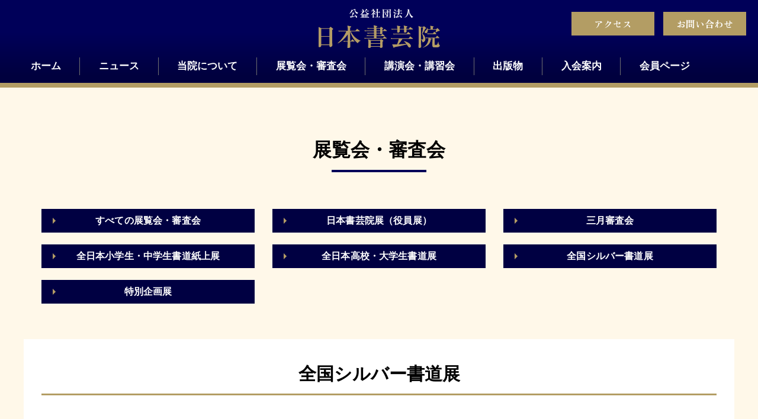

--- FILE ---
content_type: text/html; charset=UTF-8
request_url: https://www.nihonshogeiin.or.jp/exhibition/silver/%E7%AC%AC36%E5%9B%9E-%E5%85%B5%E5%BA%AB%E5%B1%95%EF%BC%882023%E5%B9%B410%E6%9C%88%EF%BC%89%E9%96%8B%E5%82%AC/
body_size: 21565
content:
<!doctype html>
<html lang="ja">
<head>
	<meta charset="UTF-8">
	<meta name="viewport" content="width=device-width, initial-scale=1">
	<link rel="profile" href="https://gmpg.org/xfn/11">

	<title>第36回 兵庫展（2023年10月）開催 &#8211; 公益社団法人 日本書芸院</title>
<meta name='robots' content='max-image-preview:large' />
<link rel='dns-prefetch' href='//s.w.org' />
<link rel='stylesheet' id='validate-engine-css-css'  href='https://www.nihonshogeiin.or.jp/wp-content/plugins/wysija-newsletters/css/validationEngine.jquery.css?ver=2.22' media='all' />
<link rel='stylesheet' id='wp-block-library-css'  href='https://www.nihonshogeiin.or.jp/wp-includes/css/dist/block-library/style.min.css?ver=5.8.12' media='all' />
<link rel='stylesheet' id='nihonshogeiin-style-css'  href='https://www.nihonshogeiin.or.jp/wp-content/themes/nihonshogeiin/style.css?ver=1.0.0' media='all' />
<style id='akismet-widget-style-inline-css'>

			.a-stats {
				--akismet-color-mid-green: #357b49;
				--akismet-color-white: #fff;
				--akismet-color-light-grey: #f6f7f7;

				max-width: 350px;
				width: auto;
			}

			.a-stats * {
				all: unset;
				box-sizing: border-box;
			}

			.a-stats strong {
				font-weight: 600;
			}

			.a-stats a.a-stats__link,
			.a-stats a.a-stats__link:visited,
			.a-stats a.a-stats__link:active {
				background: var(--akismet-color-mid-green);
				border: none;
				box-shadow: none;
				border-radius: 8px;
				color: var(--akismet-color-white);
				cursor: pointer;
				display: block;
				font-family: -apple-system, BlinkMacSystemFont, 'Segoe UI', 'Roboto', 'Oxygen-Sans', 'Ubuntu', 'Cantarell', 'Helvetica Neue', sans-serif;
				font-weight: 500;
				padding: 12px;
				text-align: center;
				text-decoration: none;
				transition: all 0.2s ease;
			}

			/* Extra specificity to deal with TwentyTwentyOne focus style */
			.widget .a-stats a.a-stats__link:focus {
				background: var(--akismet-color-mid-green);
				color: var(--akismet-color-white);
				text-decoration: none;
			}

			.a-stats a.a-stats__link:hover {
				filter: brightness(110%);
				box-shadow: 0 4px 12px rgba(0, 0, 0, 0.06), 0 0 2px rgba(0, 0, 0, 0.16);
			}

			.a-stats .count {
				color: var(--akismet-color-white);
				display: block;
				font-size: 1.5em;
				line-height: 1.4;
				padding: 0 13px;
				white-space: nowrap;
			}
		
</style>
<link rel='stylesheet' id='tablepress-default-css'  href='https://www.nihonshogeiin.or.jp/wp-content/plugins/tablepress/css/default.min.css?ver=1.14' media='all' />
<link rel="https://api.w.org/" href="https://www.nihonshogeiin.or.jp/wp-json/" /><link rel="alternate" type="application/json" href="https://www.nihonshogeiin.or.jp/wp-json/wp/v2/posts/3980" /><link rel="alternate" type="application/json+oembed" href="https://www.nihonshogeiin.or.jp/wp-json/oembed/1.0/embed?url=https%3A%2F%2Fwww.nihonshogeiin.or.jp%2Fexhibition%2Fsilver%2F%25e7%25ac%25ac36%25e5%259b%259e-%25e5%2585%25b5%25e5%25ba%25ab%25e5%25b1%2595%25ef%25bc%25882023%25e5%25b9%25b410%25e6%259c%2588%25ef%25bc%2589%25e9%2596%258b%25e5%2582%25ac%2F" />
<link rel="alternate" type="text/xml+oembed" href="https://www.nihonshogeiin.or.jp/wp-json/oembed/1.0/embed?url=https%3A%2F%2Fwww.nihonshogeiin.or.jp%2Fexhibition%2Fsilver%2F%25e7%25ac%25ac36%25e5%259b%259e-%25e5%2585%25b5%25e5%25ba%25ab%25e5%25b1%2595%25ef%25bc%25882023%25e5%25b9%25b410%25e6%259c%2588%25ef%25bc%2589%25e9%2596%258b%25e5%2582%25ac%2F&#038;format=xml" />
<!-- Analytics by WP Statistics v13.2.16 - https://wp-statistics.com/ -->
<link rel="icon" href="https://www.nihonshogeiin.or.jp/wp-content/uploads/2022/08/cropped-logo512-32x32.png" sizes="32x32" />
<link rel="icon" href="https://www.nihonshogeiin.or.jp/wp-content/uploads/2022/08/cropped-logo512-192x192.png" sizes="192x192" />
<link rel="apple-touch-icon" href="https://www.nihonshogeiin.or.jp/wp-content/uploads/2022/08/cropped-logo512-180x180.png" />
<meta name="msapplication-TileImage" content="https://www.nihonshogeiin.or.jp/wp-content/uploads/2022/08/cropped-logo512-270x270.png" />
	<link rel="canonical"  href="https://www.nihonshogeiin.or.jp/">
	<script src="https://ajax.googleapis.com/ajax/libs/jquery/3.6.0/jquery.min.js"></script>
	<link rel="stylesheet" type="text/css" href="https://www.nihonshogeiin.or.jp/wp-content/themes/nihonshogeiin/css/common.css">
	<link rel="stylesheet" href="https://unpkg.com/scroll-hint@latest/css/scroll-hint.css">
	<!--<script src="https://unpkg.com/scroll-hint@latest/js/scroll-hint.min.js"></script>-->
	<script src="https://www.nihonshogeiin.or.jp/wp-content/themes/nihonshogeiin/js/scroll-hint.min.js"></script>
	<link rel="stylesheet" type="text/css" href="https://cdnjs.cloudflare.com/ajax/libs/lightbox2/2.11.3/css/lightbox.css">
	<script src="https://cdnjs.cloudflare.com/ajax/libs/lightbox2/2.11.3/js/lightbox.min.js"></script>
	<link rel="stylesheet" href="https://cdnjs.cloudflare.com/ajax/libs/font-awesome/6.7.2/css/all.min.css">
</head>

<body class="post-template-default single single-post postid-3980 single-format-standard no-sidebar" oncontextmenu="return false";>
<div id="page" class="site">
	<a class="skip-link screen-reader-text" href="#primary">Skip to content</a>

<!-- .header -->
<header class="header" role="banner">
  <div class="header__link"><a href="https://www.nihonshogeiin.or.jp/access/">アクセス</a><a href="https://www.nihonshogeiin.or.jp/contact/">お問い合わせ</a></div>
  <div class="header__inner">
    <h1 class="header__logo"><a href="https://www.nihonshogeiin.or.jp/" rel="home"><img src="https://www.nihonshogeiin.or.jp/wp-content/themes/nihonshogeiin/images/logo.svg" alt="公益社団法人 日本書芸院" width="213" height="77"></a></h1>
    <!-- .navi -->
    <nav id="site-navigation" class="main-navigation">
			<button class="menu-toggle" aria-controls="primary-menu" aria-expanded="false"> <span></span> <span></span> <span></span> </button>
      <ul id="primary-menu" class="menu">
        <li><a href="https://www.nihonshogeiin.or.jp/" rel="home">ホーム</a></li>
        <li><a href="https://www.nihonshogeiin.or.jp/category/info/">ニュース</a></li>
				<li><a>当院について</a>
          <ul>
						<li><a href="https://www.nihonshogeiin.or.jp/message/">ご挨拶・歴代理事長一覧</a></li>
						<li><a href="https://www.nihonshogeiin.or.jp/ayumi/">沿革と概要</a></li>
						<li><a href="https://www.nihonshogeiin.or.jp/yakuin/">役員</a></li>
						<li><a href="https://www.nihonshogeiin.or.jp/jitumu/">実務機構</a></li>
						<li><a href="https://www.nihonshogeiin.or.jp/kaiha/">会派紹介</a></li>
						<!--<li><a href="">書へのアプローチ</a></li>-->
          </ul>
        </li>
        <li><a>展覧会・審査会</a>
          <ul>
            <li><a href="https://www.nihonshogeiin.or.jp/category/exhibition/yakuin/">日本書芸院展 （役員展）</a></li>
						<li><a href="https://www.nihonshogeiin.or.jp/category/exhibition/shain/">三月審査会</a></li>
						<li><a href="https://www.nihonshogeiin.or.jp/category/exhibition/shotyu/">全日本小学生･中学生書道紙上展</a></li>
						<li><a href="https://www.nihonshogeiin.or.jp/category/exhibition/koudai/">全日本高校・大学生書道展</a></li>
						<li><a href="https://www.nihonshogeiin.or.jp/category/exhibition/silver/">全国シルバー書道展</a></li>
						<li><a href="https://www.nihonshogeiin.or.jp/category/exhibition/tokubetu/">特別企画展</a></li>
          </ul>
        </li>
        <li><a>講演会・講習会</a>
          <ul>
            <li><a href="https://www.nihonshogeiin.or.jp/category/lecture/kyoyo/">教養講座</a></li>
            <li><a href="https://www.nihonshogeiin.or.jp/category/lecture/kinen/">記念講演会</a></li>
            <li><a href="https://www.nihonshogeiin.or.jp/category/lecture/tegaki/">手書き文字ばんざい！</a></li>
			<li><a href="https://www.nihonshogeiin.or.jp/category/lecture/lecture-other/">その他</a></li>
          </ul>
        </li>
        <li><a>出版物</a>
          <ul>
            <li><a href="https://www.nihonshogeiin.or.jp/category/publication/collection/">日本書芸院展作品集</a></li>
            <li><a href="https://www.nihonshogeiin.or.jp/category/publication/picture-record/">特別展図録</a></li>
            <li><a href="https://www.nihonshogeiin.or.jp/category/publication/books/">研究誌・記念誌</a></li>
						<li><a href="https://www.nihonshogeiin.or.jp/category/publication/kouhou/">広報紙「書くよろこび」</a></li>
            <li><a href="https://www.nihonshogeiin.or.jp/category/publication/kaihou/">会報・その他</a></li>
            <li><a href="https://www.nihonshogeiin.or.jp/category/publication/dvd/">DVD</a></li>
          </ul>
        </li>
        <li><a href="https://www.nihonshogeiin.or.jp/jimu/">入会案内</a></li>
				<li><a>会員ページ</a>
          <ul>
						<li><a href="https://www.nihonshogeiin.or.jp/exemption/">被災会員への会費免除・見舞金支給について</a></li>
						<li><a href="https://www.nihonshogeiin.or.jp/%e5%b1%95%e8%a6%a7%e4%bc%9a%e6%83%85%e5%a0%b1%e6%8e%b2%e8%bc%89%e8%a6%8f%e5%ae%9a/">展覧会情報掲載規定</a></li>
						<li><a href="https://www.nihonshogeiin.or.jp/%e6%97%a5%e6%9c%ac%e6%9b%b8%e8%8a%b8%e9%99%a2%e8%b3%9e%e8%a6%8f%e5%ae%9a%e3%83%bb%e5%85%8d%e8%a8%b1%e4%ba%a4%e4%bb%98%e8%a6%8f%e5%ae%9a/">日本書芸院賞規定・免許交付規定</a></li>
						<li><a href="https://www.nihonshogeiin.or.jp/%e4%bc%9a%e8%b2%bb%e3%81%ab%e3%81%a4%e3%81%84%e3%81%a6/">会費について</a></li>
						<li><a href="https://www.nihonshogeiin.or.jp/member/">登録情報の変更・退会</a></li>
          </ul>
        </li>
        <li><a href="https://www.nihonshogeiin.or.jp/access/">アクセス</a></li>
				<li><a href="https://www.nihonshogeiin.or.jp/contact/">お問い合わせ</a></li>
      </ul>
    </nav>
    <!--/.navi --> 
  </div>
</header>
<!-- /.header --> 
	<main id="primary" class="main  exhibition-2nd">
		<article class="main__inner">

		
<h1 class="title">展覧会・審査会</h1>
		<div class="category-2nd__link">
		<ul>
						<li><a href="https://www.nihonshogeiin.or.jp/category/exhibition/" class="category-btn">すべての展覧会・審査会</a></li>
						<li><a href="https://www.nihonshogeiin.or.jp/category/exhibition/yakuin/" class="category-btn">日本書芸院展（役員展）</a></li>
						<li><a href="https://www.nihonshogeiin.or.jp/category/exhibition/shain/" class="category-btn">三月審査会</a></li>
						<li><a href="https://www.nihonshogeiin.or.jp/category/exhibition/shotyu/" class="category-btn">全日本小学生・中学生書道紙上展</a></li>
						<li><a href="https://www.nihonshogeiin.or.jp/category/exhibition/koudai/" class="category-btn">全日本高校・大学生書道展</a></li>
						<li><a href="https://www.nihonshogeiin.or.jp/category/exhibition/silver/" class="category-btn">全国シルバー書道展</a></li>
						<li><a href="https://www.nihonshogeiin.or.jp/category/exhibition/tokubetu/" class="category-btn">特別企画展</a></li>
					</ul>
	</div>
	
<article id="post-3980" class="main__contents post-3980 post type-post status-publish format-standard has-post-thumbnail hentry category-silver">
		<h2 class="title-sub">全国シルバー書道展</h2>
		<header class="entry-header">
			<div class="entry-meta">
				2023-10-22			</div><!-- .entry-meta -->
		<h3 class="entry-title">第36回 兵庫展（2023年10月）開催</h3>	</header><!-- .entry-header -->


	<div class="entry-content">
		 
		<div class="entry-thumbnail"><img width="400" height="266" src="https://www.nihonshogeiin.or.jp/wp-content/uploads/2024/01/36兵庫-400x266.jpg" class="attachment-medium size-medium wp-post-image" alt="36兵庫" loading="lazy" srcset="https://www.nihonshogeiin.or.jp/wp-content/uploads/2024/01/36兵庫-400x266.jpg 400w, https://www.nihonshogeiin.or.jp/wp-content/uploads/2024/01/36兵庫-200x133.jpg 200w, https://www.nihonshogeiin.or.jp/wp-content/uploads/2024/01/36兵庫-600x399.jpg 600w, https://www.nihonshogeiin.or.jp/wp-content/uploads/2024/01/36兵庫.jpg 640w" sizes="(max-width: 400px) 100vw, 400px" /></div>
				<p><strong>開催名</strong><br />第36回　兵庫展<br /><strong>開催期間</strong><br />2023年10月21日(土)～22日(日)<br /><strong>開催場所</strong><br />原田の森ギャラリー2階大展示室(兵庫県立美術館王子分館)<br /><strong>出品点数</strong><br />362点<br /><strong>入場者数</strong><br />1,551名<br /><strong>最高年齢</strong><br />男性95歳　女性98歳</p>
<p><strong>事業概要</strong><br />　第36回全国シルバー書道展兵庫展は、令和5年10月21日(土)～22日(日)の2日間、原田の森ギャラリー(兵庫県立美術館王子分館)の2階大展示室で、1階のファミリー書展と同時開催しました。<br />　出品点数は男性62点、女性298点、そして本年も特別出品として兵庫県知事齋藤元彦様、神戸市長久元喜造様に作品を出品いただき、合計362点を展示しました。<br />　会期中は出品者やその家族・知友の方々、高齢者のグループ等の参観者が、2日間とも10時開場と同時に多数来場され、賑わっていました。男性最高齢の野原尚一氏(95歳)、女性最高齢の中谷小富美氏(98歳)をはじめとして、出品された皆様の作品は年齢を感じさせない気力溢れるもので、来場者もしきりに見入っておられました。<br />　今回、会場の入り口付近に設けた“街なか書道体験コーナー”では、楽しそうに書いている若い親子連れ、また、何事も忘れ集中して書いたら頭がスッキリして心地良いと感想を述べておられた体験者の方の晴れやかな様子が印象的でした。<br />　最後にシルバー書道展を無事に終えることができましたのもご協力いただきました関係各位、諸先生方のお陰と深く感謝申し上げます。</p>
<p><strong>事業の感想</strong><br />　男性62点女性298点、総出品数360点のシルバー展と併展のファミリー展の3,502点の出品。原田の森ギャラリーの明るくスッキリとした1階、2階を使った会場は壮観の一言でした。最高年齢男性95歳の『九成宮醴泉銘』の半切十行書きは気力が充実しており、元気をいただきました。ファミリー展では、年齢制限のない親子兄弟の連作。この半紙作品は、お世話された先生方の手作業による模造紙への貼付。その労苦に感謝。県知事、市長様の特別出品は、大変な練習をされての出品とのこと。有り難く、会場に花を添えていただきました。<br />（常務理事　野田正行　福祉生涯学習部部長）</p>
		
				
				
	</div><!-- .entry-content -->

	<footer class="entry-footer">
		<a href="javascript:history.back();" class="return-btn">戻る</a>
	</footer><!-- .entry-footer -->
</article><!-- #post-3980 -->
		</article>
	</main><!-- #main -->


<!-- .footer -->
<footer class="footer" role="contentinfo">
  <div class="footer__inner">
		<div class="footer__bnr">
			<a href="http://www.shodoisan.jp/" target="_blank" rel="noopener"><img src="https://www.nihonshogeiin.or.jp/wp-content/themes/nihonshogeiin/images/bnr_link1.jpg" alt="日本書道ユネスコ登録推進協議会"></a>
			<a href="http://shobi.or.jp/" target="_blank" rel="noopener"><img src="https://www.nihonshogeiin.or.jp/wp-content/themes/nihonshogeiin/images/bnr_link2.jpg" alt="公益財団法人 全国書美術振興会"></a>
			<a href="http://shoren.jp/" target="_blank" rel="noopener"><img src="https://www.nihonshogeiin.or.jp/wp-content/themes/nihonshogeiin/images/bnr_link3.jpg" alt="公益社団法人 全日本書道連盟"></a>
			<a href="https://www.nihonshodobunka.jp/" target="_blank" rel="noopener"><img src="https://www.nihonshogeiin.or.jp/wp-content/themes/nihonshogeiin/images/bnr_link4.jpg" alt="日本書道文化協会"></a>
			<a href="http://shosha-shodo.s2.weblife.me/" target="_blank" rel="noopener"><img src="https://www.nihonshogeiin.or.jp/wp-content/themes/nihonshogeiin/images/bnr_link5.jpg" alt="書写・書道教育推進協議会"></a>
		</div>
    <div class="footer__content">
      <div class="footer__link-list">
        <p>ホーム</p>
        <ul>
          <li><a href="https://www.nihonshogeiin.or.jp/category/info/">ニュース</a></li>
          <li><a href="https://www.nihonshogeiin.or.jp/jimu/">入会案内</a></li>
          <li><a href="https://www.nihonshogeiin.or.jp/access/">アクセス</a></li>
          <li><a href="https://www.nihonshogeiin.or.jp/privacy/">プライバシーポリシー</a></li>
          <li><a href="https://www.nihonshogeiin.or.jp/contact/">お問い合わせ</a></li>
        </ul>
      </div>
			<div class="footer__link-list">
        <p>当院について</p>
        <ul>
					<li><a href="https://www.nihonshogeiin.or.jp/message/">ご挨拶</a></li>
          <li><a href="https://www.nihonshogeiin.or.jp/ayumi/">沿革と概要</a></li>
          <li><a href="https://www.nihonshogeiin.or.jp/yakuin/">役員</a></li>
          <li><a href="https://www.nihonshogeiin.or.jp/jitumu/">実務機構</a></li>
          <li><a href="https://www.nihonshogeiin.or.jp/kaiha/">会派紹介</a></li>
          <!--<li><a href="">書へのアプローチ</a></li>-->
        </ul>
      </div>
      <div class="footer__link-list">
        <p>展覧会・審査会</p>
        <ul>
          <li><a href="https://www.nihonshogeiin.or.jp/category/exhibition/yakuin/">日本書芸院展 （役員展）</a></li>
          <li><a href="https://www.nihonshogeiin.or.jp/category/exhibition/shain/">三月審査会</a></li>
          <li><a href="https://www.nihonshogeiin.or.jp/category/exhibition/shotyu/"><span>全日本小学生･中学生書道紙上展</span></a></li>
          <li><a href="https://www.nihonshogeiin.or.jp/category/exhibition/koudai/">全日本高校・大学生書道展</a></li>
          <li><a href="https://www.nihonshogeiin.or.jp/category/exhibition/silver/">全国シルバー書道展</a></li>
          <li><a href="https://www.nihonshogeiin.or.jp/category/exhibition/tokubetu/">特別企画展</a></li>
        </ul>
      </div>
      <div class="footer__link-list">
        <p>講演会・講習会</p>
        <ul>
          <li><a href="https://www.nihonshogeiin.or.jp/category/lecture/kyoyo/">教養講座</a></li>
          <li><a href="https://www.nihonshogeiin.or.jp/category/lecture/kinen/">記念講演会</a></li>
          <li><a href="https://www.nihonshogeiin.or.jp/category/lecture/tegaki/">手書き文字ばんざい！</a> </li>
        </ul>
      </div>
      <div class="footer__link-list">
        <p>出版物</p>
        <ul>
          <li><a href="https://www.nihonshogeiin.or.jp/category/publication/collection/">日本書芸院展作品集</a></li>
          <li><a href="https://www.nihonshogeiin.or.jp/category/publication/picture-record/">特別展図録</a></li>
          <li><a href="https://www.nihonshogeiin.or.jp/category/publication/books/">研究誌・記念誌</a></li>
          <li><a href="https://www.nihonshogeiin.or.jp/category/publication/kouhou/">広報紙「書くよろこび」</a></li>
          <li><a href="https://www.nihonshogeiin.or.jp/category/publication/kaihou/">会報・その他</a></li>
          <li><a href="https://www.nihonshogeiin.or.jp/category/publication/dvd/">DVD</a></li>
        </ul>
      </div>
    </div>
    <div class="footer__address"> <img src="https://www.nihonshogeiin.or.jp/wp-content/themes/nihonshogeiin/images/img_footer_logo.svg" alt="" width="106" height="46">
      <address>
      〒540-6591 大阪市中央区大手前1-7-31 ＯＭＭビル７階<br>
      TEL 06-6945-4501 / FAX 06-6945-4505
      </address>
    </div>
  </div>
  <div class="footer__copyright"> <small>&copy;copyright 2001-2022 公益社団法人日本書芸院 All rights reserved.</small></div>
</footer>
<!-- /.footer -->
</div><!-- #page -->

<script src='https://www.nihonshogeiin.or.jp/wp-content/themes/nihonshogeiin/js/navigation.js?ver=1.0.0' id='nihonshogeiin-navigation-js'></script>
<script src='https://www.nihonshogeiin.or.jp/wp-includes/js/wp-embed.min.js?ver=5.8.12' id='wp-embed-js'></script>
<script>
$(document).ready(function(){
	$("#primary-menu > li").on("click", function() {
    var windowWidth = window.innerWidth;
    if (windowWidth <= 1023) {
      if ( !$(this).hasClass("active") ) {
        $("#primary-menu > li.active").each(function(){
          $(this).removeClass("active");
          $(this).children("ul").slideToggle();
        });
      }
      $(this).children("ul").slideToggle();
      $(this).toggleClass("active");
    }
	});
});	
$(window).resize(function() {
  var windowWidth = window.innerWidth;
	if (windowWidth >= 1024) {
		$("#site-navigation").removeClass("toggled");
		$('#site-navigation *').removeAttr('style');
		$("#primary-menu > li").removeClass("focus");
		$("#primary-menu > li").removeClass("active");
	}
});
</script>
<script>
new ScrollHint('.js-scrollable', {
  i18n: {
    scrollable: 'スクロールできます'
  }
});
</script>
</body>
</html>


--- FILE ---
content_type: text/css
request_url: https://www.nihonshogeiin.or.jp/wp-content/themes/nihonshogeiin/css/common.css
body_size: 41953
content:
@charset "UTF-8";
@import url("https://fonts.googleapis.com/css2?family=Zen+Old+Mincho:wght@400;700&display=swap&text=アクセスお問い合わせcopyright 201 公益社団法人日本書芸院Alsevd.");
:root {
  --mincho: "Times New Roman", "YuMincho", "Hiragino Mincho ProN", "Yu Mincho", "MS PMincho", serif;
  --hiragino: 'Zen Old Mincho', serif; }

/* ============================================
#共通タグ
=============================================== */
body, button, input, optgroup, select, textarea {
  font-family: -apple-system, BlinkMacSystemFont, Roboto, "Segoe UI", "Helvetica Neue", HelveticaNeue, YuGothic, "Yu Gothic Medium", "Yu Gothic", Verdana, Meiryo, sans-serif; }

html, body {
  height: 100%; }

body {
  line-height: 1.45;
  color: #000;
  margin: 0;
  padding: 0; }

body > footer {
  position: sticky;
  top: 100vh; }

* {
  box-sizing: border-box; }

a {
  color: #000059;
  text-decoration: none; }
  a:hover img {
    opacity: 0.7; }

a:hover {
  text-decoration: underline; }

img {
  height: auto;
  max-width: 100%;
  object-fit: cover;
  vertical-align: top; }

figure {
  margin-top: 0 !important; }

figure.alignleft {
  margin-left: 0; }

figure.alignright {
  margin-right: 0; }

span.sei {
  font-family: 'Noto Sans TC', sans-serif; }

.title {
  font-size: 1.5rem;
  margin: 0 0 40px;
  text-align: center;
  line-height: 1.25;
  position: relative;
  font-family: var(--mincho); }
  @media screen and (min-width: 769px) {
    .title {
      font-size: 2rem;
      margin: 0 0 80px; } }
  .title::after {
    content: "";
    height: 4px;
    width: 160px;
    background-color: #000059;
    position: absolute;
    bottom: -18px;
    left: 50%;
    margin-left: -80px; }

.title-sub {
  font-size: 1.25rem;
  text-align: center;
  font-weight: bold;
  line-height: 1.25;
  padding-bottom: 15px;
  margin: 0 0 60px;
  border-bottom: 3px solid #B39D64; }
  @media screen and (min-width: 769px) {
    .title-sub {
      font-size: 1.875rem; } }

.list-btn {
  height: 50px;
  line-height: 50px;
  background-color: #000059;
  display: block;
  margin: 0 auto;
  color: #FFF;
  font-weight: bold;
  text-align: center;
  letter-spacing: 0.16px;
  width: 230px; }
  .list-btn:hover {
    background-color: rgba(0, 0, 88, 0.7);
    text-decoration: none; }

.list-btn--s {
  height: 50px;
  line-height: 50px;
  background-color: #000059;
  display: block;
  margin: 0 auto;
  color: #FFF;
  font-weight: bold;
  text-align: center;
  letter-spacing: 0.16px;
  width: 200px; }
  .list-btn--s:hover {
    background-color: rgba(0, 0, 88, 0.7);
    text-decoration: none; }

.send-btn {
  height: 50px;
  line-height: 50px;
  background-color: #000059;
  display: block;
  margin: 0 auto;
  color: #FFF;
  font-weight: bold;
  text-align: center;
  letter-spacing: 0.16px;
  width: 150px;
  appearance: none;
  padding: 0;
  border: none;
  display: inline-block;
  margin: 0 10px; }
  .send-btn:hover {
    background-color: rgba(0, 0, 88, 0.7);
    text-decoration: none; }

.prev-btn {
  height: 50px;
  line-height: 50px;
  background-color: #000059;
  display: block;
  margin: 0 auto;
  color: #FFF;
  font-weight: bold;
  text-align: center;
  letter-spacing: 0.16px;
  width: 150px;
  appearance: none;
  padding: 0;
  border: none;
  background-color: #666;
  display: inline-block;
  margin: 0 10px; }
  .prev-btn:hover {
    background-color: rgba(0, 0, 88, 0.7);
    text-decoration: none; }
  .prev-btn:hover {
    background-color: rgba(102, 102, 102, 0.7); }

.category-btn {
  display: block;
  color: #FFF;
  font-weight: bold;
  text-align: center;
  letter-spacing: 0.16px;
  width: 100%;
  height: 40px;
  line-height: 40px;
  position: relative;
  background-color: #000042; }
  .category-btn:hover {
    background-color: rgba(0, 0, 66, 0.7);
    text-decoration: none; }
  .category-btn::before {
    content: "";
    position: absolute;
    top: 50%;
    left: 19px;
    transform: translateY(-50%);
    border: 5px solid transparent;
    border-left: 5px solid #b49c65; }

.return-btn {
  display: block;
  color: #FFF;
  font-weight: bold;
  text-align: center;
  letter-spacing: 0.16px;
  width: 100%;
  height: 40px;
  line-height: 40px;
  position: relative;
  background-color: #000042;
  margin: 0 auto 15px;
  width: 182px; }
  .return-btn:hover {
    background-color: rgba(0, 0, 66, 0.7);
    text-decoration: none; }
  .return-btn::before {
    content: "";
    position: absolute;
    top: 50%;
    left: 19px;
    transform: translateY(-50%);
    border: 5px solid transparent;
    border-left: 5px solid #b49c65; }

.indent {
  text-indent: -0.5em;
  padding-left: 0.5em;
  margin: 0 0 2rem; }

.hissu {
  color: #C00; }

.contact-form .hissu {
  font-size: 0.625rem;
  display: inline-block;
  padding: 2px 5px;
  text-align: center;
  color: #FFF;
  background-color: #C00;
  margin-left: 5px;
  vertical-align: 2px; }

/* Google Mapを囲う要素 */
.map {
  aspect-ratio: 16 / 9;
  margin-bottom: 3rem; }

/* Google Mapのiframe */
.map iframe {
  width: 100%;
  height: 100%; }

/* ===============================================
#ヘッダー
=============================================== */
.header {
  height: 107px;
  border-bottom: 8px solid #B39D64;
  background-image: linear-gradient(to bottom, #000059 40%, #00003e 92%);
  position: relative; }
  @media screen and (min-width: 1024px) {
    .header {
      height: 148px; } }
  .header__inner {
    width: 100%;
    max-width: 1240px;
    margin: 0 auto; }
  .header__logo {
    line-height: 0;
    margin: 0 auto;
    padding: 12px 0;
    text-align: center;
    position: relative;
    width: 205px;
    z-index: 99; }
    @media screen and (min-width: 1024px) {
      .header__logo {
        padding: 15px 0 16px; } }
    .header__logo img {
      max-width: 205px; }
  .header__link {
    display: none;
    /*@media screen and (min-width: 769px) {
    	display: block;
    	position: absolute;
    	right: 20px;
    	top: 20px;
    	width: 33.3%;
    	text-align: right;
    	a {
    		width: 44%;
    		max-width: 140px;
    		display: inline-block;
    		height: 40px;
    		line-height: 40px;
    		text-align: center;
    		color: #000;
    		font-family: var(--hiragino);
    		margin-left: 15px;
    		z-index: 2;
    		background-color: #FFF;
    		font-weight: bold;
    		font-feature-settings: "halt" 1;
    	}
    }*/ }
    @media screen and (min-width: 1024px) {
      .header__link {
        display: grid;
        position: absolute;
        right: 20px;
        top: 20px;
        width: min(23.79032%, 295px);
        grid-template-columns: repeat(2, 1fr);
        grid-column-gap: 15px;
        justify-content: space-between; }
        .header__link a {
          display: inline-block;
          height: 40px;
          line-height: 40px;
          text-align: center;
          color: #FFF;
          font-family: var(--hiragino);
          z-index: 2;
          background-color: #B39D64;
          font-weight: bold;
          font-feature-settings: "halt" 1; }
          .header__link a:hover {
            text-decoration: none; } }

/* ===============================================
#グローバルナビ
=============================================== */
@media screen and (max-width: 1023px) {
  .main-navigation {
    order: 1;
    clear: both;
    display: block;
    top: 0;
    right: 0;
    width: 100%;
    z-index: 999;
    position: absolute; }
    .main-navigation ul {
      display: none;
      list-style: none;
      margin: 0;
      padding: 0;
      top: 107px;
      position: absolute;
      background-color: #FFF;
      width: 100%;
      border-top: 1px solid #CCC;
      border-bottom: 1px solid #CCC;
      z-index: 999;
      font-weight: bold;
      font-family: var(--mincho); }
      .main-navigation ul a {
        font-weight: bold; }
      .main-navigation ul > li + li {
        border-top: 1px solid #CCC; }
      .main-navigation ul ul {
        display: none;
        position: relative;
        height: auto;
        top: 0;
        width: 100%;
        background-color: #F0F0F0; }

  .main-navigation p {
    padding: 10px 25px; }

  .main-navigation a {
    display: block;
    text-decoration: none;
    padding: 10px 25px;
    color: #000; } }
@media screen and (min-width: 1024px) {
  .main-navigation .menu {
    margin: 0 0 10px;
    padding: 0;
    list-style: none;
    display: grid;
    grid-template-rows: 30px;
    grid-template-columns: repeat(9, auto); }
    .main-navigation .menu > li {
      text-align: center;
      border-right: 1px solid #707070;
      height: 30px;
      line-height: 30px;
      cursor: pointer;
      font-family: var(--mincho);
      color: #FFF;
      font-size: 1.0625rem; }
      .main-navigation .menu > li > a {
        color: #FFF;
        font-weight: bold; }
      .main-navigation .menu > li:nth-of-type(9), .main-navigation .menu > li:nth-of-type(10) {
        display: none; }
      .main-navigation .menu > li:nth-last-child(3) {
        border-right: none; }
      .main-navigation .menu > li > ul {
        font-size: 0.9375rem;
        display: none;
        width: auto;
        padding: 21px 0 0;
        height: auto;
        position: absolute;
        z-index: 99999;
        /*border-right: 1px solid #F0F0F0;
        border-left: 1px solid #F0F0F0;
        border-bottom: 1px solid #F0F0F0;*/
        list-style: none;
        text-align: left; }
        .main-navigation .menu > li > ul a {
          width: auto !important;
          white-space: nowrap;
          font-weight: bold;
          border-bottom: 1px dotted #B39D64;
          padding-bottom: 16px; }
          .main-navigation .menu > li > ul a:hover {
            color: #000059; }
        .main-navigation .menu > li > ul li {
          min-width: 268px;
          line-height: normal;
          background-color: #FFF;
          padding: 12px 25px 6px;
          border-right: 1px solid #CCC;
          border-left: 1px solid #CCC; }
          .main-navigation .menu > li > ul li:nth-of-type(1) {
            padding-top: 18px; }
          .main-navigation .menu > li > ul li:nth-last-of-type(1) {
            border-bottom: 1px solid #CCC; }
            .main-navigation .menu > li > ul li:nth-last-of-type(1) a {
              border-bottom: none;
              padding-bottom: 12px; }
      .main-navigation .menu > li:nth-of-type(9) ul {
        right: 0; }

  .main-navigation ul ul li:hover > ul,
  .main-navigation ul ul li.focus > ul,
  .main-navigation.toggled ul ul li:hover > ul,
  .main-navigation.toggled ul ul li.focus > ul {
    display: block; }

  .main-navigation.toggled ul li:hover > ul,
  .main-navigation.toggled ul li.focus > ul,
  .main-navigation ul li:hover > ul,
  .main-navigation ul li.focus > ul {
    display: block; }

  .main-navigation li {
    position: relative; }

  .main-navigation a {
    display: block;
    padding: 0px;
    color: #000;
    text-decoration: none;
    height: 100%; } }
/* Small menu. */
.menu-toggle,
.main-navigation.toggled ul {
  display: block;
  cursor: pointer; }
  .menu-toggle ul,
  .main-navigation.toggled ul ul {
    display: none; }

.menu-toggle,
.menu-toggle span {
  display: inline-block;
  transition: all .4s;
  box-sizing: border-box; }

.menu-toggle {
  position: relative;
  width: 48px;
  height: 48px;
  border: 1px solid #000058;
  background-color: #000059;
  margin: 0;
  top: 30px;
  right: 5px;
  float: right; }
  .menu-toggle span {
    position: absolute;
    left: 12px;
    width: 100%;
    max-width: 24px;
    height: 3px;
    background-color: #FFF; }
    .menu-toggle span:nth-of-type(1) {
      top: 10px; }
    .menu-toggle span:nth-of-type(2) {
      top: 20px; }
    .menu-toggle span:nth-of-type(3) {
      top: 30px; }

@media screen and (min-width: 1024px) {
  .menu-toggle {
    display: none; }

  .main-navigation ul {
    display: flex; } }
/* ===============================================
#メインコンテンツ
=============================================== */
.main__inner {
  padding: 25px 3.255% 85px;
  max-width: 1250px;
  margin: 0 auto; }
  @media screen and (min-width: 769px) {
    .main__inner {
      padding: 85px 25px 150px; } }
.main__contents {
  background-color: #FFF;
  padding: 40px 4% 50px; }
  @media screen and (min-width: 769px) {
    .main__contents {
      padding: 40px 30px 50px; } }

.main__image {
  max-width: 1920px;
  margin: 0 auto;
  background-image: url("../images/main_bk.jpg");
  background-repeat: no-repeat;
  background-position: center center;
  background-size: cover;
  aspect-ratio: 3 / 4;
  position: relative;
  /*img {
  	width: 100%;
  	object-fit: cover;
  	aspect-ratio: 0.752 / 1;
  	@media screen and (min-width: 769px) {
  		aspect-ratio: 1 / 0.483;
  	}
  }*/ }
  @media screen and (min-width: 769px) {
    .main__image {
      aspect-ratio: 60 / 29; } }
  .main__image__text {
    display: none;
    position: absolute;
    aspect-ratio: 210 / 59;
    text-align: center; }
    @media screen and (min-width: 769px) {
      .main__image__text {
        display: block;
        left: 28.28125%;
        top: 28.0172413793%;
        width: 43.75%; } }
  .main__image__text--sp {
    position: absolute;
    aspect-ratio: 136 / 61;
    left: 7.5%;
    top: 9.21875%;
    width: 85%;
    text-align: center; }
    @media screen and (min-width: 769px) {
      .main__image__text--sp {
        display: none; } }
  .main__image__read {
    position: absolute;
    aspect-ratio: 103 / 236;
    left: 79.1666666667%;
    top: 51.25%;
    width: 26.875%;
    text-align: center; }
    @media screen and (min-width: 769px) {
      .main__image__read {
        left: 77.4479166667%;
        top: 10.9913793103%;
        width: 16.09375%; } }
  .main__image__logo {
    position: absolute;
    aspect-ratio: 12 / 5;
    left: 33.75%;
    top: 47.03125%;
    width: 28.75%;
    text-align: center; }
    @media screen and (min-width: 769px) {
      .main__image__logo {
        left: 45.625%;
        top: 60.3448275862%;
        width: 8.75%; } }

.sns-list {
  margin: 0;
  padding: 0;
  display: flex;
  justify-content: center;
  align-items: center;
  list-style: none; }
  .sns-list li {
    font-size: 2.5rem; }
    .sns-list li a {
      padding: 1.5rem; }
    .sns-list li i {
      font-family: FontAwesome; }
      .sns-list li i.fa-twitter {
        --fa: "\e61b"!important; }
      .sns-list li i.fa-facebook {
        color: #4267B2; }
      .sns-list li i.fa-instagram {
        color: transparent;
        background: radial-gradient(circle at 30% 107%, #fdf497 0%, #fdf497 5%, #fd5949 45%, #d6249f 60%, #285AEB 90%);
        background: -webkit-radial-gradient(circle at 30% 107%, #fdf497 0%, #fdf497 5%, #fd5949 45%, #d6249f 60%, #285AEB 90%);
        background-clip: text;
        -webkit-background-clip: text; }

/* お知らせ関連 */
.info-list {
  display: grid;
  grid-template-columns: repeat(auto-fill, 100%);
  align-items: center;
  grid-gap: 10px 0; }
  @media screen and (min-width: 769px) {
    .info-list {
      grid-template-columns: 110px auto; } }
  .info-list__date {
    margin: 0 25px 0 0; }
    .info-list__date time {
      background-color: #70719D;
      color: #FFF;
      text-align: center;
      font-size: 0.75rem;
      height: 26px;
      line-height: 26px;
      display: block;
      width: 85px;
      letter-spacing: 0.6px; }
  .info-list__title {
    font-size: 1.2rem;
    margin: 0;
    padding: 0 0 5px;
    overflow: hidden;
    text-overflow: ellipsis;
    white-space: nowrap; }
    @media screen and (min-width: 769px) {
      .info-list__title {
        font-weight: bold;
        max-width: 610px;
        font-size: 1rem;
        padding: 0; } }

.info__top {
  margin: 0 auto;
  padding: 70px 25px 100px;
  max-width: 770px;
  	/*&__bnr-link {
  		font-size: 1.375rem; // 22px
  		font-weight: bold;
  		display: block;
  		width: 100%;
  		max-width: 720px;
  		padding: 20px;
  		border: solid 2px #bebebe;
  		background-color: rgba(113, 113, 157, 0.16);
  		color: #000;
  		font-family: var(--mincho);
  		margin-bottom: 25px;
  		position: relative;
  		@media screen and (min-width: 769px) {
  			padding: 22px 22px 22px 170px;
  			&::before {
  				left: 85px;
  				top: 50%;
  				transform: translateY(-45%);
  				position: absolute;
  			}
  		}
  	}
    &__bnr-link--01 {
  		@media screen and (min-width: 769px) {
  			&::before {
  			content: url("../images/ico_donations.png");
  			}
  		}
    }
    &__bnr-link--02 {
  		@media screen and (min-width: 769px) {
  			&::before {
  				content: url("../images/ico_exemption.png");
  			}
  		}
    }*/ }
  .info__top .info-list {
    margin-bottom: 45px; }
  .info__top__bnr {
    margin-bottom: 35px;
    text-align: center; }
    .info__top__bnr img {
      max-width: 100%;
      height: auto;
      width: 70%; }
      @media screen and (max-width: 769px) {
        .info__top__bnr img {
          width: 100%; } }

.info-2nd-list {
  border-bottom: 3px solid #B39D64;
  padding: 0 0 80px; }
.info-2nd .info-list {
  margin: 0 auto;
  max-width: 770px; }

/* youtube */
.youtube-top {
  padding: 70px 0 50px;
  background-color: #FFF8E9;
  border-top: 14px solid #D5D5E8; }
  .youtube-top__inner {
    max-width: 1250px;
    padding: 0 25px;
    margin: 0 auto; }
  .youtube-top .youtube-list {
    display: grid;
    grid-gap: 30px;
    grid-template-columns: repeat(auto-fill, minmax(240px, 380px));
    margin-bottom: 35px;
    justify-content: center; }
    @media screen and (max-width: 769px) {
      .youtube-top .youtube-list {
        grid-gap: 15px;
        grid-template-columns: repeat(auto-fill, minmax(155px, 155px)); } }
    .youtube-top .youtube-list__item {
      display: grid;
      grid-template-rows: min-content auto min-content; }
    .youtube-top .youtube-list__image {
      position: relative; }
      .youtube-top .youtube-list__image img {
        width: 100%;
        object-fit: contain;
        /*aspect-ratio: 190 / 127;*/ }
      .youtube-top .youtube-list__image p {
        margin: 0; }
      .youtube-top .youtube-list__image .play {
        position: absolute;
        bottom: 0.05%;
        right: 0.5%;
        transform: translate(-50%, -50%); }
    .youtube-top .youtube-list__label {
      position: absolute;
      left: 0;
      bottom: 0;
      display: inline-block;
      background-color: #1C1C1C;
      color: #FFF;
      font-weight: bold;
      font-size: 0.9375rem;
      padding: 4px 8px; }
    .youtube-top .youtube-list__title {
      font-size: 1.0625rem;
      line-height: 1.25;
      margin: 10px 0 0.5rem;
      -webkit-line-clamp: 3;
      display: -webkit-box;
      -webkit-box-orient: vertical;
      overflow: hidden;
      text-align: center;
      min-height: 3.5em; }
    .youtube-top .youtube-list__date {
      margin: 0 20px 15px;
      line-height: 1;
      font-size: 0.875rem;
      font-weight: bold;
      color: #ff3d00; }

.matterport-outer {
  display: flex;
  flex-wrap: wrap;
  justify-content: flex-start; }
  @media screen and (max-width: 769px) {
    .matterport-outer {
      display: grid;
      grid-gap: 30px;
      grid-template-columns: repeat(auto-fill, minmax(240px, 380px));
      margin-bottom: 35px;
      justify-content: center; } }
  .matterport-outer .matterport-content {
    flex: 0 1 auto;
    margin: 0 2% 1rem 0;
    width: 48%; }
    @media screen and (max-width: 769px) {
      .matterport-outer .matterport-content {
        margin: 0 0 1rem 0;
        width: 100%; } }

.youtube-outer {
  display: flex;
  flex-wrap: wrap;
  justify-content: flex-start; }
  @media screen and (max-width: 769px) {
    .youtube-outer {
      display: grid;
      grid-gap: 30px;
      grid-template-columns: repeat(auto-fill, minmax(240px, 380px));
      margin-bottom: 35px;
      justify-content: center; } }
  .youtube-outer .youtube-list__thumb {
    flex: 0 1 auto;
    margin: 0 2% 1rem 0;
    width: 31%; }
    @media screen and (max-width: 769px) {
      .youtube-outer .youtube-list__thumb {
        margin: 0 0 1rem 0;
        width: 100%; } }

.youtube-content,
.matterport-content {
  width: 100%;
  aspect-ratio: 16 / 9; }

.youtube-content iframe,
.matterport-content iframe {
  width: 100%;
  height: 100%; }

/* 作品紹介 */
.works-top {
  padding: 70px 0 50px;
  background-color: #FFF;
  border-top: 14px solid #D5D5E8; }
  .works-top__inner {
    max-width: 1250px;
    padding: 0 25px;
    margin: 0 auto; }
  .works-top .works-list {
    display: grid;
    grid-gap: 30px;
    grid-template-columns: repeat(auto-fill, minmax(200px, 200px));
    margin-bottom: 35px;
    justify-content: center; }
    @media screen and (max-width: 769px) {
      .works-top .works-list {
        grid-gap: 15px;
        grid-template-columns: repeat(auto-fill, minmax(155px, 155px)); } }
    .works-top .works-list__item {
      display: grid;
      grid-template-rows: min-content auto min-content; }
    .works-top .works-list__image {
      position: relative; }
      .works-top .works-list__image img {
        width: 100%;
        object-fit: contain;
        aspect-ratio: 1 / 1; }
    .works-top .works-list__label {
      position: absolute;
      left: 0;
      bottom: 0;
      display: inline-block;
      background-color: #1C1C1C;
      color: #FFF;
      font-weight: bold;
      font-size: 0.9375rem;
      padding: 4px 8px; }
    .works-top .works-list__title {
      font-size: 1.0625rem;
      line-height: 1.25;
      margin: 10px 0 0.5rem;
      -webkit-line-clamp: 3;
      display: -webkit-box;
      -webkit-box-orient: vertical;
      overflow: hidden;
      text-align: center;
      min-height: 3.5em; }
      .works-top .works-list__title i {
        font-style: normal;
        font-size: 0.75rem;
        line-height: 1rem; }
    .works-top .works-list__date {
      margin: 0 20px 15px;
      line-height: 1;
      font-size: 0.875rem;
      font-weight: bold;
      color: #ff3d00; }

/* 関連団体の展覧会 */
.other-top {
  padding: 70px 0 50px;
  background-color: #d5d5e8;
  border-top: 14px solid #D5D5E8; }
  .other-top__inner {
    max-width: 1250px;
    padding: 0 25px;
    margin: 0 auto; }
  .other-top .other-list {
    display: grid;
    grid-gap: 30px;
    grid-template-columns: repeat(auto-fill, minmax(240px, 380px));
    margin-bottom: 35px;
    justify-content: center; }
    @media screen and (max-width: 769px) {
      .other-top .other-list {
        grid-gap: 15px;
        grid-template-columns: repeat(auto-fill, minmax(155px, 155px)); } }
    .other-top .other-list__item {
      display: grid;
      grid-template-rows: min-content auto min-content;
      background-color: #FFF8E9; }
    .other-top .other-list__image {
      position: relative; }
      .other-top .other-list__image a.pdf-link::before {
        content: "" !important; }
      .other-top .other-list__image img {
        width: 100%;
        object-fit: contain;
        aspect-ratio: 190 / 127; }
    .other-top .other-list__label {
      position: absolute;
      left: 0;
      bottom: 0;
      display: inline-block;
      background-color: #1C1C1C;
      color: #FFF;
      font-weight: bold;
      font-size: 0.9375rem;
      padding: 4px 8px; }
    .other-top .other-list__title {
      font-size: 1.0625rem;
      line-height: 1.25;
      margin: 10px 0 0.5rem;
      -webkit-line-clamp: 3;
      display: -webkit-box;
      -webkit-box-orient: vertical;
      overflow: hidden;
      text-align: center;
      min-height: 3.5em; }
    .other-top .other-list__date {
      margin: 0 20px 15px;
      line-height: 1;
      font-size: 0.875rem;
      font-weight: bold;
      color: #ff3d00;
      text-align: center; }

/* 展覧会・講演会・講習会 一覧 */
.category-list {
  display: grid;
  grid-gap: 30px;
  grid-template-columns: repeat(auto-fill, minmax(300px, 380px));
  margin-bottom: 35px;
  justify-content: center; }
  .category-list__item {
    display: grid;
    grid-template-rows: min-content auto min-content; }
  .category-list__image {
    position: relative; }
    .category-list__image img {
      width: 100%;
      object-fit: contain;
      aspect-ratio: 190 / 127; }
  .category-list__label {
    position: absolute;
    left: 0;
    bottom: 0;
    display: inline-block;
    background-color: #1C1C1C;
    color: #FFF;
    font-weight: bold;
    font-size: 0.9375rem;
    padding: 4px 8px; }
  .category-list__title {
    font-size: 1.0625rem;
    line-height: 1.25;
    margin: 10px 20px 0.5rem;
    -webkit-line-clamp: 3;
    display: -webkit-box;
    -webkit-box-orient: vertical;
    overflow: hidden;
    text-align: justify;
    min-height: 3.5em; }
  .category-list__date {
    margin: 0 20px 15px;
    line-height: 1;
    font-size: 0.875rem;
    font-weight: bold;
    color: #ff3d00; }

.category-2nd__link {
  padding: 0 0 60px;
  max-width: 1140px;
  margin: 0 auto; }
  .category-2nd__link ul {
    display: grid;
    grid-gap: 10px 30px;
    grid-template-columns: repeat(auto-fill, minmax(min(100%,320px), 360px));
    justify-content: center;
    padding: 0;
    margin: 0;
    list-style: none;
    font-size: 0.875rem; }
    @media screen and (min-width: 768px) {
      .category-2nd__link ul {
        font-size: 1rem;
        grid-gap: 20px 30px;
        grid-template-columns: repeat(auto-fill, minmax(320px, min(45%,360px))); } }
    @media screen and (min-width: 1050px) {
      .category-2nd__link ul {
        grid-template-columns: repeat(3, 1fr); } }
    .category-2nd__link ul li .category-btn {
      height: 30px;
      line-height: 30px; }
      @media screen and (min-width: 768px) {
        .category-2nd__link ul li .category-btn {
          height: 40px;
          line-height: 40px; } }
  .category-2nd__link a:hover {
    text-decoration: none; }

.category-2nd-list {
  display: grid;
  grid-gap: 30px;
  padding-bottom: 55px;
  border-bottom: 3px solid #B39D64; }
  @media screen and (min-width: 769px) {
    .category-2nd-list {
      grid-template-columns: repeat(auto-fill, 555px);
      justify-content: center; } }
  .category-2nd-list__item {
    display: grid; }
    @media screen and (min-width: 666px) {
      .category-2nd-list__item {
        grid-template-columns: 200px auto; } }
  .category-2nd-list__image {
    max-width: 200px;
    margin: 0 auto 20px; }
    @media screen and (min-width: 666px) {
      .category-2nd-list__image {
        margin: 0; } }
    .category-2nd-list__image img {
      width: 100%;
      object-fit: contain;
      aspect-ratio: 1.5 / 1; }
  @media screen and (min-width: 666px) {
    .category-2nd-list__content {
      padding-left: 30px; } }
  .category-2nd-list__label {
    display: inline-block;
    background-color: #1C1C1C;
    color: #FFF;
    font-weight: bold;
    font-size: 0.75rem;
    padding: 4px 8px;
    margin-bottom: 12px; }
  .category-2nd-list__title {
    font-size: 1.125rem;
    line-height: 1.25;
    margin: 0px 0px 0px;
    -webkit-line-clamp: 3;
    display: -webkit-box;
    -webkit-box-orient: vertical;
    overflow: hidden;
    text-align: justify;
    min-height: 3.5em; }
  .category-2nd-list__date {
    margin: 0 0px 7px;
    line-height: 1;
    font-weight: bold;
    color: #ff3d00; }

/* 展覧会 */
.exhibition-top {
  padding: 70px 0 100px;
  background-color: #FFF8E9;
  border-top: 14px solid #D5D5E8; }
  .exhibition-top__inner {
    max-width: 1250px;
    padding: 0 25px;
    margin: 0 auto; }
  .exhibition-top .category-list__item {
    background-color: #FFF; }

.exhibition-2nd {
  background-color: #fff8e9; }
  .exhibition-2nd div.description p {
    max-width: 900px;
    margin: 0 auto 45px;
    line-height: 1.6875; }

.tokubetu_read {
  max-width: 900px;
  margin: 0 auto 3rem; }
  .tokubetu_read a {
    color: #ff3d00; }

/* 講演会・講習会 */
.lecture-top {
  padding: 70px 0 100px;
  border-top: 14px solid #D5D5E8; }
  .lecture-top__inner {
    max-width: 1250px;
    padding: 0 25px;
    margin: 0 auto; }
  .lecture-top .category-list__item {
    background-color: #FFF8E9; }
  .lecture-top .category-list__label {
    background-color: #71719d; }

.lecture-2nd .main__contents {
  background-color: #fff8e9; }
.lecture-2nd .category-2nd-list__label {
  background-color: #71719d; }
.lecture-2nd div.description p {
  max-width: 900px;
  margin: 0 auto 45px;
  line-height: 1.6875; }

/* 出版物 */
.publication {
  padding: 70px 25px 100px;
  background-color: #D5D5E8; }
  .publication__inner {
    max-width: 1250px;
    margin: 0 auto; }

.publication-list {
  display: grid;
  grid-gap: 30px;
  grid-template-columns: repeat(auto-fill, minmax(300px, 380px));
  justify-content: center; }
  .publication-list__item {
    display: grid;
    grid-template-rows: min-content 188px auto;
    background-color: #fff8e9;
    padding: 25px 40px; }
  .publication-list__title {
    text-align: center;
    line-height: 1;
    margin: 0 0 30px;
    font-size: 1.125rem;
    line-height: 1.57; }
  .publication-list__content p {
    margin: 0 0 1em;
    font-size: 0.875rem;
    text-align: justify; }
  .publication-list__image {
    display: block;
    margin: 0 auto;
    width: 132px;
    height: 188px;
    object-fit: contain; }
  .publication-list__footer {
    padding-top: 15px;
    display: grid;
    grid-template-columns: 100%;
    grid-template-rows: auto min-content min-content; }
  .publication-list__link {
    margin: 0 auto 10px;
    line-height: 1.22222;
    font-size: 1.0625rem;
    width: 100%; }
    .publication-list__link a {
      position: relative; }
      .publication-list__link a::before {
        content: "";
        position: absolute;
        top: 7px;
        left: -12px;
        border: 5px solid transparent;
        border-left: 5px solid #000059; }
  .publication-list__date {
    margin: 0 20px 25px;
    line-height: 1;
    font-size: 0.875rem;
    font-weight: bold;
    color: #ff3d00;
    text-align: center; }

.publication-2nd {
  background-color: #d5d5e8; }
  .publication-2nd .main__contents {
    background-color: #fff8e9; }

.publication-2nd-list {
  border-bottom: 3px solid #B39D64;
  padding: 0 10.5% 55px; }
  .publication-2nd-list > p {
    max-width: 900px;
    margin: 0 auto 45px;
    line-height: 1.6875; }
    .publication-2nd-list > p a {
      width: 240px;
      height: 50px;
      line-height: 50px;
      background-color: #000059;
      display: block;
      margin: 1rem auto 0 auto;
      color: #FFF;
      font-weight: bold;
      text-align: center;
      letter-spacing: 0.16px; }
      .publication-2nd-list > p a:hover {
        background-color: rgba(0, 0, 88, 0.7);
        text-decoration: none; }
  .publication-2nd-list__inner {
    display: grid;
    grid-gap: 45px 16%;
    grid-template-columns: repeat(auto-fill, 200px);
    justify-content: center; }
  .publication-2nd-list__item {
    display: grid;
    grid-template-rows: 300px min-content; }
  .publication-2nd-list__image {
    margin: 0 auto 15px;
    max-width: 200px; }
    .publication-2nd-list__image img {
      width: 100%;
      object-fit: contain;
      aspect-ratio: 19 / 27; }
  .publication-2nd-list__content {
    padding: 0; }
  .publication-2nd-list__title {
    font-size: 1.125rem;
    line-height: 1.25;
    margin: 0px 0px 0px; }
  .publication-2nd-list__date {
    margin: 0 0px 6px;
    line-height: 1;
    font-weight: bold;
    color: #ff3d00; }

/* 投稿ページ */
.entry-header,
.entry-content {
  max-width: 900px;
  margin: 0 auto;
  overflow: hidden; }

.entry-meta {
  margin: 0 0 1em;
  line-height: 1;
  font-weight: bold;
  color: #ff3d00; }

.entry-title {
  font-size: 1.2rem;
  font-weight: bold;
  line-height: 26px;
  letter-spacing: 0.21px;
  margin: 0 0 30px; }
  @media screen and (min-width: 769px) {
    .entry-title {
      font-size: 1.3125rem; } }

.entry-thumbnail {
  max-width: 400px;
  display: block;
  margin: 0 auto 20px;
  text-align: center; }
  @media screen and (min-width: 769px) {
    .entry-thumbnail {
      max-width: 410px;
      display: inline;
      float: right;
      margin: 0 0 20px 0;
      padding-left: 30px;
      text-align: right;
      background-color: #FFF; } }
  .entry-thumbnail img {
    max-width: 100%; }

.lecture-2nd .entry-thumbnail,
.publication-2nd .entry-thumbnail {
  background-color: #fff8e9; }

.entry-content {
  padding-bottom: 60px; }
  .entry-content h3 {
    margin: 0 0 1.25rem;
    line-height: 1.25; }
  .entry-content h4 {
    margin: 0 0 10px;
    line-height: 1.5;
    border-bottom: 1px solid #CCC;
    font-size: 1.1rem; }
    @media screen and (min-width: 769px) {
      .entry-content h4 {
        font-size: 1rem; } }
  .entry-content p {
    line-height: 1.75;
    margin: 0 0 3rem;
    text-align: justify;
    font-size: 1.1rem; }
    @media screen and (min-width: 769px) {
      .entry-content p {
        font-size: 1rem; } }
  .entry-content .attention {
    text-indent: -1rem;
    padding-left: 1rem;
    font-size: 0.875rem; }
  .entry-content p + .attention,
  .entry-content .attention + .attention {
    margin-top: -2.75rem; }
  .entry-content p + h4,
  .entry-content p + p {
    margin-top: -1.5rem; }
  .entry-content ul,
  .entry-content ol {
    padding-left: 1.5rem;
    margin: 0 0 3rem;
    line-height: 1.75;
    font-size: 1.1rem; }
    @media screen and (min-width: 769px) {
      .entry-content ul,
      .entry-content ol {
        font-size: 1rem; } }
    .entry-content ul li,
    .entry-content ol li {
      margin: 0 0 0.5rem; }
  .entry-content p + ul,
  .entry-content p + ol,
  .entry-content p + hr {
    margin-top: -1.5rem; }
  .entry-content a {
    color: #ff3d00; }
  .entry-content hr {
    height: 0;
    margin: 0;
    padding: 0;
    border: 0;
    border-top: 1px solid #CCC;
    margin-bottom: 1.5rem; }
  .entry-content .basic-table {
    border-top: 1px solid #CCC;
    border-collapse: separate;
    border-spacing: 0;
    margin-bottom: 1rem;
    width: 500px; }
    .entry-content .basic-table th {
      padding: 8px;
      border-right: 1px solid #CCC;
      border-bottom: 1px solid #CCC;
      background-color: #F0F0F0; }
    .entry-content .basic-table td {
      padding: 8px;
      border-right: 1px solid #CCC;
      border-bottom: 1px solid #CCC; }
    .entry-content .basic-table tr th:nth-of-type(1),
    .entry-content .basic-table tr td:nth-of-type(1) {
      width: 3.5em;
      border-left: 1px solid #CCC; }
  .entry-content .tablepress th {
    background-color: #71719d;
    color: #FFF; }
  .entry-content .mw_wp_form dl {
    margin: 0 0 30px; }
  .entry-content .mw_wp_form dt {
    font-weight: bold;
    padding-bottom: 10px;
    margin: 0; }
  .entry-content .mw_wp_form dd {
    padding-bottom: 20px;
    margin: 0; }
    .entry-content .mw_wp_form dd textarea,
    .entry-content .mw_wp_form dd input {
      padding: 5px;
      max-width: 100%; }
    .entry-content .mw_wp_form dd .mwform-radio-field label {
      display: inline-block;
      margin-right: 1.5rem; }
  .entry-content .mw_wp_form .form-btn_area {
    text-align: center; }
  .entry-content .js-scrollable table {
    padding-bottom: 10px; }

.mw_wp_form .horizontal-item + .horizontal-item {
  margin-left: 0 !important; }

.zaiko {
  clear: both;
  overflow: hidden; }
  .zaiko h3 {
    border-top: 1px solid #000058;
    padding-top: 20px; }
  .zaiko h4 {
    margin-bottom: 0rem; }

.js-scrollable table {
  white-space: nowrap; }

.yakuin-list h3 {
  margin: 0 0 10px; }
.yakuin-list ul {
  display: grid;
  grid-template-columns: repeat(auto-fill, 9em);
  list-style: none;
  padding: 0;
  margin: 0 0 2em; }

.jitsumu-list section {
  margin-bottom: 75px; }
  .jitsumu-list section table {
    border-top: 1px solid #CCC;
    border-spacing: 0;
    border-collapse: separate;
    width: 840px;
    margin: 0 auto; }
    .jitsumu-list section table tr th {
      background-color: #71719d;
      color: #FFF;
      padding: 10px;
      border-right: 1px solid #CCC;
      border-bottom: 1px solid #CCC;
      width: 7em; }
    .jitsumu-list section table tr td {
      padding: 10px;
      border-right: 1px solid #CCC;
      border-bottom: 1px solid #CCC; }
      .jitsumu-list section table tr td ul {
        display: grid;
        grid-template-columns: repeat(auto-fill, 8em);
        grid-gap: 5px; }
        .jitsumu-list section table tr td ul li {
          margin: 0; }
    .jitsumu-list section table tr .sub {
      background-color: #F0F0F0;
      text-align: center;
      width: 7em; }
.jitsumu-list h3 {
  margin: 0; }
.jitsumu-list p {
  margin: 0 0 1rem; }
.jitsumu-list ul {
  margin: 0;
  padding: 0;
  list-style: none; }
.jitsumu-list p + ul {
  margin-top: 0; }
.jitsumu-list .riji h3:nth-of-type(1) + p {
  margin-bottom: 30px; }
.jitsumu-list .riji li {
  margin-bottom: 5px; }
.jitsumu-list .riji b {
  display: inline-block;
  margin-right: 10px; }

.file-link {
  padding-top: 40px;
  clear: both;
  overflow: hidden; }
  .file-link ul {
    margin: 0;
    padding: 0;
    list-style: none; }
  .file-link a {
    display: inline-block;
    position: relative;
    padding: 12px 0px 12px 35px; }
    .file-link a::before {
      content: "";
      position: absolute;
      left: 0px;
      top: 50%;
      transform: translateY(-45%); }

.pdf-link::before {
  content: url("../images/ico_pdf.png") !important; }

.word-link::before {
  content: url("../images/ico_word.png") !important; }

.excel-link::before {
  content: url("../images/ico_excel.png") !important; }

.entry-footer {
  border-top: 3px solid #B39D64;
  padding-top: 30px; }

.post-597 .jimu__image--01,
.post-597 .jimu__image--02 {
  text-align: center;
  margin: 0 auto 30px; }
.post-597 .jimu__image--02 {
  max-width: 565px;
  display: flex;
  justify-content: center;
  flex-wrap: wrap;
  grid-gap: 20px; }
  .post-597 .jimu__image--02 img {
    margin-top: 16px; }

.post-86 .js-scrollable table {
  white-space: nowrap; }
.post-86 .js-scrollable tr th:nth-of-type(1),
.post-86 .js-scrollable tr td:nth-of-type(1) {
  width: 15%; }
.post-86 .js-scrollable tr th:nth-of-type(2),
.post-86 .js-scrollable tr td:nth-of-type(2) {
  width: 15%; }
.post-86 .js-scrollable tr th:nth-of-type(4),
.post-86 .js-scrollable tr td:nth-of-type(4) {
  width: 28%; }

.chairman {
  padding-top: 30px;
  display: grid;
  grid-template-columns: repeat(auto-fill, 160px);
  grid-gap: 30px 20px;
  justify-content: center; }
  @media screen and (min-width: 680px) {
    .chairman {
      grid-template-columns: repeat(auto-fill, 160px);
      justify-content: space-between; } }
  .chairman__photo img {
    margin-bottom: 5px; }
  .chairman h3.chairman__title {
    font-size: 1rem;
    text-align: center;
    margin: 0 0 0.5rem; }
    .chairman h3.chairman__title span {
      font-size: 0.875rem; }
    .chairman h3.chairman__title i {
      font-style: normal;
      font-size: 0.75rem; }
  .chairman p.chairman__term {
    font-size: 0.6875rem;
    text-align: center;
    margin: 0; }

.not404 {
  background-color: #FFF; }

/* #ページャー
----------------------- */
.pager {
  text-align: center;
  margin: 0 auto 0px;
  clear: both;
  font-size: 1.125rem;
  padding-top: 30px; }

a.page-numbers,
span.page-numbers,
.pager .current {
  color: #333;
  font-weight: bold;
  padding: 2px 4px;
  margin: 0 2px; }

.pager .current {
  color: #FFF;
  background-color: #000059; }

.pager .prev,
.pager .next {
  background-color: #FFF; }

/* メールニュース登録フォームボタン */
.widget_wysija_cont .wysija-submit {
  padding: 1rem; }

/* ===============================================
#フッター
=============================================== */
.footer {
  border-top: 4px solid #b49c65; }
  .footer__inner {
    max-width: 1250px;
    margin: 0 auto;
    padding: 25px 25px 0; }
  .footer__bnr {
    max-width: 1200px;
    text-align: center;
    margin: 0 auto 25px;
    display: grid;
    grid-gap: 20px;
    justify-content: center;
    grid-template-columns: repeat(2, auto);
    grid-template-rows: repeat(2, auto); }
    @media screen and (min-width: 769px) {
      .footer__bnr {
        justify-content: space-between;
        grid-template-columns: repeat(5, auto);
        grid-template-rows: none; } }
  .footer__content {
    display: none; }
    @media screen and (min-width: 769px) {
      .footer__content {
        display: grid;
        grid-template-columns: repeat(auto-fill, minmax(240px, 1fr));
        padding: 10px 0 5px; } }
    .footer__content > div:nth-of-type(1) {
      border-left: 1px solid #b49c65; }
  .footer__link-list {
    border-right: 1px solid #b49c65;
    padding: 0 9%;
    margin-bottom: 35px; }
    .footer__link-list p {
      font-size: 0.875rem;
      font-weight: bold;
      margin: 0 0 1em; }
    .footer__link-list ul {
      margin: 0;
      padding: 0;
      list-style: none; }
      .footer__link-list ul li {
        font-size: 0.75rem;
        margin: 0 0 0.5em;
        /*&:nth-last-of-type(1) {
        	border-bottom: none;
        }*/ }
        .footer__link-list ul li span {
          letter-spacing: -0.92px; }
        .footer__link-list ul li:nth-last-of-type(1) {
          margin-bottom: 0; }
  .footer__address {
    display: grid;
    grid-template-columns: max-content auto;
    padding-bottom: 20px; }
    .footer__address img {
      display: block;
      width: 99px; }
    .footer__address address {
      display: block;
      font-family: var(--mincho);
      font-style: normal;
      font-weight: bold;
      font-size: 0.75rem;
      line-height: 1.57;
      padding: 0px 0 0 20px; }
      @media screen and (min-width: 769px) {
        .footer__address address {
          font-size: 0.875rem; } }
  .footer__copyright {
    background-color: #000059;
    font-size: 0.75rem;
    font-family: var(--hiragino);
    padding: 25px 10px;
    text-align: center;
    color: #FFF; }
    @media screen and (min-width: 769px) {
      .footer__copyright {
        font-size: 0.875rem; } }


--- FILE ---
content_type: text/css; charset=utf-8
request_url: https://fonts.googleapis.com/css2?family=Zen+Old+Mincho:wght@400;700&display=swap&text=%E3%82%A2%E3%82%AF%E3%82%BB%E3%82%B9%E3%81%8A%E5%95%8F%E3%81%84%E5%90%88%E3%82%8F%E3%81%9Bcopyright%20201%20%E5%85%AC%E7%9B%8A%E7%A4%BE%E5%9B%A3%E6%B3%95%E4%BA%BA%E6%97%A5%E6%9C%AC%E6%9B%B8%E8%8A%B8%E9%99%A2Alsevd.
body_size: 164
content:
@font-face {
  font-family: 'Zen Old Mincho';
  font-style: normal;
  font-weight: 400;
  font-display: swap;
  src: url(https://fonts.gstatic.com/l/font?kit=tss0ApVaYytLwxTqcxfMyBveyYbyg3tS2-V7HzZf1SDrxz3Me01KhEnppuf2e3r8UyklF4TOhcyTbb9BdWmbw3sBk651ejWE3VqMKwfK-CUI0KFZC8IyZw_UdNE5xzbGgGdEjqEwx3L01j0tPNk&skey=3f1c991bc8021513&v=v13) format('woff2');
}
@font-face {
  font-family: 'Zen Old Mincho';
  font-style: normal;
  font-weight: 700;
  font-display: swap;
  src: url(https://fonts.gstatic.com/l/font?kit=tss3ApVaYytLwxTqcxfMyBveyb5LrFlf8dUgPyo8xDyalWvof0FGj07wuPvyf3BrpNQlF4rOhd2TbqtBdUSbw3YBk7h1ejeD5VuNFBHK7QEI1aZZBe4xawnUeMw5wCLGr15Fpr4w-Eb7-DssL8NrZS4&skey=6c93f0c95cc23a5d&v=v13) format('woff2');
}


--- FILE ---
content_type: image/svg+xml
request_url: https://www.nihonshogeiin.or.jp/wp-content/themes/nihonshogeiin/images/img_footer_logo.svg
body_size: 7285
content:
<svg id="レイヤー_1" data-name="レイヤー 1" xmlns="http://www.w3.org/2000/svg" viewBox="0 0 98.1 37.8"><defs><style>.cls-1{isolation:isolate;}.cls-2{fill:#b49c65;}</style></defs><g class="cls-1"><g class="cls-1"><path class="cls-2" d="M12.4,22.4c-.1,2.5-.1,5.2,0,8.4,0,.8.1,4.2.1,5s-1.5,1.3-1.7,1.3-.8-.4-.8-.9v-.8H3c0,.6,0,1.8-1.6,1.8S.6,36.7.6,36s.1-9.2.1-10.9a41,41,0,0,0-.2-5.3L3.3,21H9.8l.9-.9q.2-.3.3-.3l.4.2,1.5,1.3a.5.5,0,0,1,.3.4C13.2,22,13,22.1,12.4,22.4Zm-2.3-.9H3v6.3h7.1Zm0,6.8H3v6.6h7.1Z" transform="translate(-0.5 -0.1)"/><path class="cls-2" d="M32.8,33.8c-4.6-3.3-6.2-9-6.5-10.1h0c-.1,1.5-.1,1.7-.1,2s.1,5.3.1,6.2h.6l1-1.2.3-.2.4.2,1.2,1.1a.5.5,0,0,1,.2.4c0,.2-.2.2-.3.2H26.3c0,.6.1,3.7.1,4.1s0,1.3-1.5,1.3-.9-.5-.9-.9.2-4.1.2-4.5H20.9l-.4-.8a22,22,0,0,0,3,.2h.7c0-3.4,0-3.6.1-5.7A19.4,19.4,0,0,1,20.1,31a15.2,15.2,0,0,1-4.5,3v-.2A26.4,26.4,0,0,0,23,23.7H16.5l-.3-.7h8.1a18.7,18.7,0,0,0-.4-4.5l2.9.7c.4.1.4.2.4.3s-.1.3-.9.8v2.7h4.4l1.2-1.4q.1-.3.3-.3a.5.5,0,0,1,.4.3l1.7,1.3a.5.5,0,0,1,.2.4c0,.2-.2.2-.3.2H26.7c.9,1.6,3.3,6.1,8.6,7.9h0A3.9,3.9,0,0,0,32.8,33.8Z" transform="translate(-0.5 -0.1)"/><path class="cls-2" d="M55.9,23.4H52.4a7,7,0,0,1-.1,2.1c-.2.5-1,.7-1.3.7s-.5-.4-.5-.7H47.3v1.7h4l.8-1.1c0-.1.1-.2.3-.2l.4.2,1.3,1a.5.5,0,0,1,.2.4c0,.2-.2.2-.3.2H47.3v1.7h5.6l.8-1.2L54,28a.5.5,0,0,1,.4.2l1.5,1.1c.1.1.2.2.2.3a.3.3,0,0,1-.3.3H37.2l-.3-.8a21.2,21.2,0,0,0,3,.2h5.4V27.7H39.1l-.3-.7h6.5V25.5H39.7l-.3-.7h5.8V23.4H39.7a9.9,9.9,0,0,0-2.3.2l-.3-.8h8.1V21.4H39.8l-.4-.7h5.8a9.9,9.9,0,0,0-.3-2.4l2.9.6c.1.1.3.1.3.3s-.3.4-.8.7v.8h3L51,20c0-.1.1-.2.3-.2h.3l1.2.9c.1.1.2.2.2.3s-.3.4-.6.7v1.1h.7l.8-1,.3-.3.4.3,1.4,1c.1,0,.2.2.2.3S56,23.4,55.9,23.4Zm-3.4,9.1c0,.6.1,3.2.1,3.7s0,1.6-1.3,1.6-.9-.5-.8-1h-8a1.1,1.1,0,0,1-.2.7,1.5,1.5,0,0,1-1.1.4c-.8,0-.9-.4-.9-.8v-1a19.3,19.3,0,0,0,.1-2.4,18.8,18.8,0,0,0-.2-3.3l2.4.9h7.7l.6-.8c.1-.1.2-.3.3-.3l.4.2,1.4,1,.2.3C53.2,32,52.8,32.3,52.5,32.5Zm-2-.7h-8v2h8Zm0,2.5h-8v2h8Zm0-12.9H47.3v1.5h3.2Zm0,2H47.3V25h3.2Z" transform="translate(-0.5 -0.1)"/><path class="cls-2" d="M76.8,30.1H68.1a32.3,32.3,0,0,1-3.4,4.6h1.6l5.1-.3A8.7,8.7,0,0,0,69.1,32h.1c3,.5,6.2,2.4,6.2,4.3a1.3,1.3,0,0,1-1.2,1.3c-.5,0-.9-.2-1.5-1.3a7.3,7.3,0,0,0-.9-1.3c-2.2.6-7.4,1.8-10.5,2.3,0,.1-.3.6-.5.6a.3.3,0,0,1-.3-.3l-1.2-2.8h4.3A29.9,29.9,0,0,0,65,30.1H60.8a8,8,0,0,0-2.3.2l-.3-.8H73.4l1-1.3c.2-.2.2-.3.4-.3l.4.2,1.7,1.4c.1,0,.2.2.2.3S76.9,30.1,76.8,30.1Zm0-8H71.6v1.5a.9.9,0,0,1-.3.8,1.4,1.4,0,0,1-1,.3c-.3,0-.9,0-.9-.7s.1-1.7.1-1.9H65.8v1.8a1.2,1.2,0,0,1-1.3,1c-.9,0-.9-.5-.9-.8s.1-1.7.1-2H58.9l-.4-.8,3,.2h2.2a8.9,8.9,0,0,0-.3-2.9l2.6.6c.1,0,.4.2.4.3s-.1.3-.6.6v1.4h3.7a7.1,7.1,0,0,0-.4-3l2.8.7c.3.1.4.2.4.3s-.2.3-.7.7v1.3h1.9l.9-1.3q.1-.3.3-.3a.5.5,0,0,1,.4.2l1.8,1.3c.1.1.2.2.2.3A.3.3,0,0,1,76.8,22.1Zm-2.1,4.1H60.4l-.3-.7H71.8l.8-1.3.4-.2.3.2,1.5,1.3c.2.1.2.2.2.3S74.8,26.2,74.7,26.2Z" transform="translate(-0.5 -0.1)"/><path class="cls-2" d="M86.2,21.5c-.4.8-1.8,3.3-2.4,4.2a6.2,6.2,0,0,1,2.5,4.5,3,3,0,0,1-2.5,2.9,3.4,3.4,0,0,0-1.3-2.5c0,.9.1,4.5.1,5.8s0,.8-.2,1a2.2,2.2,0,0,1-1.3.4c-.7,0-.7-.4-.7-.9s.2-5.3.2-7.4,0-7.2-.1-8.9a9.1,9.1,0,0,0-.2-1.6l2.4.9h1.5l.5-.4c0-.1.2-.2.3-.2l.4.2,1.3,1.1a.5.5,0,0,1,.2.4C86.9,21.2,86.7,21.3,86.2,21.5Zm-2.9,4.2a39.2,39.2,0,0,0,.9-5.3H82.6c-.1.5-.1,4.1-.1,4.9v5.3h1c.8,0,.9-.3.9-1.1A6.8,6.8,0,0,0,83.3,25.7ZM94.6,37.3c-1.5,0-2.4,0-2.4-1.8v-6H89.8l1.2.4c.3.1.6.1.6.4s-.6.4-.8.4c-.5,3-1.6,5.2-6.7,6.9v-.2c1.1-.5,4.7-2.3,4.9-7.9H86.8l-.4-.7h8.7l.8-1.3c.1-.1.2-.3.3-.3a.5.5,0,0,1,.4.2L98,29c.2.1.2.2.2.3s-.2.2-.3.2H94.2v5.3c0,.3.2.4,1.1.4s1.2-.3,1.9-2.7h.2c0,.8.1,2.2.7,2.6s.4.3.4.6S96.7,37.3,94.6,37.3Zm2.7-13.9L95,24.6l-.2-.2a7.6,7.6,0,0,0,.6-2.1H88.3c.1,1.8-.6,3-1.6,3a1.1,1.1,0,0,1-1.1-1c0-.4.2-.6,1.1-1.5a3.6,3.6,0,0,0,1.1-2H88a3,3,0,0,1,.2,1h2.4a11.5,11.5,0,0,0-.2-3l2.6.6c.3.1.4.1.4.3s-.1.2-.7.5v1.6h2.7l.7-.7c.1,0,.2-.2.4-.2l.4.2,1.5,1.5c.1.1.1.2.1.4S97.6,23.4,97.3,23.4ZM95.2,26H88l-.3-.7h5l.8-1.2a.5.5,0,0,1,.3-.3l.4.3,1.2,1.1c.1.2.2.3.2.4S95.4,26,95.2,26Z" transform="translate(-0.5 -0.1)"/></g></g><g class="cls-1"><g class="cls-1"><path d="M7,1.9s-.3.1-.3.2A11,11,0,0,1,2.2,6.4h0C4.2,4.4,5.6,1.9,5.6,1V.7L7,1.5a.4.4,0,0,1,.1.3Zm4.2,8.8a.5.5,0,0,1-.5-.4L10.1,9a32.1,32.1,0,0,1-5.6,1.5l-.3.2H4a.2.2,0,0,1-.2-.2L3.4,9.2h2A24.9,24.9,0,0,0,6.9,5V4.3l1.4.5.2.3c0,.1,0,.1-.3.3a11.6,11.6,0,0,0-1.3,2L5.7,9.2,10,8.8A9.9,9.9,0,0,0,8.7,7.2h0c1.3.4,3.2,1.7,3.2,2.9A.7.7,0,0,1,11.2,10.7Zm1-4.6A6.1,6.1,0,0,1,8.9,1.2H7.2V.9H8.5L8.9.5h.4l.6.4.2.2-.2.2-.7.3a5.3,5.3,0,0,0,4.2,3.3h0A2.3,2.3,0,0,0,12.2,6.1Z" transform="translate(-0.5 -0.1)"/><path d="M24.1,7.3a6.4,6.4,0,0,1-3.5-3.9H19.1a12.2,12.2,0,0,1-2.9,3.1l1,.4h4.4l.4-.5h.4l.5.4.2.2v.2l-.3.2v3h.5l.6-.7V9.5l.3.2.7.7v.2H14.5l-.2-.4h1.9a23.9,23.9,0,0,0-.1-3.8,6.2,6.2,0,0,1-2.2,1h0c1.9-.9,3.5-3.7,3.7-4.1H15.1L14.9,3h5.3a11.4,11.4,0,0,0,1.5-3l1.1.8a.2.2,0,0,1,.2.2l-.6.2a10.2,10.2,0,0,1-1.9,1.8h2.2l.5-.6h.4l.8.6c0,.1.1.1.1.2s-.1.1-.2.1H20.7a6.4,6.4,0,0,0,4.7,2.8h0A2,2,0,0,0,24.1,7.3ZM18,2.9c-.3,0-.4-.1-.8-1.1a5.8,5.8,0,0,0-1-1.3h0c.8.2,2.4.5,2.4,1.8A.6.6,0,0,1,18,2.9Zm0,4.2h-.8v3.3H18Zm1.9,0H19v3.3h.9Zm1.8,0h-.9v3.3h.9Z" transform="translate(-0.5 -0.1)"/><path d="M25.8,7.4A17.4,17.4,0,0,0,29.4,3H26.3l-.2-.4h2.2A6.6,6.6,0,0,0,27.9.2l1.5.5s.2,0,.2.1-.2.3-.4.4V2.7h.3l.3-.4h.4l.7.7h0c0,.2-.2.2-.5.3L29.2,4.8c.7.2,1.9.9,1.9,1.7a.5.5,0,0,1-.5.5c-.4,0-.5-.3-.7-.7A5.6,5.6,0,0,0,29.2,5c-.1.5-.1,2.9-.1,3s.1,2.3.1,2.4-.5.6-.7.6a.4.4,0,0,1-.4-.4V5.9a13.4,13.4,0,0,1-2.4,1.6Zm6.4-2.7H30.9V4.3H33V2.8A5.6,5.6,0,0,0,32.6.2L34,.6c.2,0,.3.1.3.2s-.2.3-.3.4V4.4h1l.5-.7h.4l.8.7h.1c0,.2-.1.2-.2.2H34V10h1l.7-.7h.4l.7.7.2.2c0,.1-.1.1-.2.1H30.3l-.2-.5H33V4.7Z" transform="translate(-0.5 -0.1)"/><path d="M47,1.2l.5-.3c.1-.1.1-.2.2-.2h.2l.6.5a.3.3,0,0,1,.1.2c0,.2-.4.4-.5.5,0,2.3.2,6.1.2,8.4a.7.7,0,0,1-.7.7c-.5,0-.5-.3-.5-.5v-.2H40v.3a.6.6,0,0,1-.6.5.4.4,0,0,1-.5-.5V9c0-1.5.1-2.9.1-4.7A22.4,22.4,0,0,0,38.9.5l1.3.7Zm-7,.3v8.6h7.1V1.5Zm5.4,2.6.5-.6a.2.2,0,0,1,.2-.2l.2.2.6.5c.1.1.1.1.1.2H45.1c0,.4.1,3.3.1,3.6s-.1,1.7-1.4,1.8a2.2,2.2,0,0,0-1.1-1.3h1.2c.3,0,.3-.1.3-.3V4.3H40.4L40.2,4h4V2.9A4,4,0,0,0,44,1.6l1.2.4.3.3c0,.1-.2.2-.4.2V4.1Zm-3.9,1c.5.2,1.8.8,1.8,1.8a.6.6,0,0,1-.6.6c-.5,0-.6-.4-.6-.8a9.1,9.1,0,0,0-.6-1.6Z" transform="translate(-0.5 -0.1)"/><path d="M50.2,3.5c.5,0,1.9.4,1.9,1.3a.6.6,0,0,1-.6.6c-.1,0-.4,0-.6-.6a5.2,5.2,0,0,0-.7-1.2Zm3.4-1.2c-.2.6-.8,3.7-.9,4.3s-.4,1.4-.5,1.7v.3a3.4,3.4,0,0,0,.1.9c.3.8.3.8.3,1.1a.7.7,0,0,1-.7.7c-.6,0-.6-.6-.6-.8s.1-1.2.1-1.4A1.4,1.4,0,0,0,50.5,8h-.1c.8-.2.9-.4,1.1-.8s.7-1.7,1-2.3l1-2.6ZM51.3.5c1.1.2,1.9.7,1.9,1.4s-.1.6-.5.6-.5-.2-.7-.7L51.3.6Zm7.8,5.3.6-.7c.1-.2.1-.2.2-.2h.2l.8.7c.1.1.1.1.1.2H57.4a29.5,29.5,0,0,1-2.5,3.5l3.6-.4a7.7,7.7,0,0,0-1.2-1.3h0c2.3.8,3.3,1.9,3.3,2.7a.6.6,0,0,1-.6.6c-.4,0-.6-.4-.7-.6l-.6-1.1a13.3,13.3,0,0,1-2.4.8l-2.4.6-.2.2a.2.2,0,0,1-.2-.2l-.6-1.2h1.7A23.2,23.2,0,0,0,56,6H53.3l-.2-.4h3.2a20.9,20.9,0,0,0-.1-2.6H54l-.2-.5h2.4V1.3A6.1,6.1,0,0,0,55.9.2l1.5.4c.1.1.2.1.2.2s-.3.3-.4.3V2.9h1.5l.5-.6a.3.3,0,0,0,.1-.2l.3.2.7.6h.2c0,.2-.1.2-.2.2H57.2V5.8Z" transform="translate(-0.5 -0.1)"/><path d="M73.1,10a1.9,1.9,0,0,0-1.4,1,7.5,7.5,0,0,1-3-4,15.5,15.5,0,0,1-.9-5.5h-.1a12,12,0,0,1-1.1,6,6.8,6.8,0,0,1-4.1,3.3h-.1a8.9,8.9,0,0,0,3.2-3.6,14.5,14.5,0,0,0,1.1-5.5A8.4,8.4,0,0,0,66.6.4l1.6.5h.2c0,.2-.1.3-.3.4a11.2,11.2,0,0,0,2,6.3,7.6,7.6,0,0,0,3,2.2Z" transform="translate(-0.5 -0.1)"/></g></g></svg>

--- FILE ---
content_type: image/svg+xml
request_url: https://www.nihonshogeiin.or.jp/wp-content/themes/nihonshogeiin/images/logo.svg
body_size: 8736
content:
<svg id="レイヤー_1" data-name="レイヤー 1" xmlns="http://www.w3.org/2000/svg" viewBox="0 0 197.9 63.6"><defs><style>.cls-1{isolation:isolate;}.cls-2{fill:#b49c65;}.cls-3{fill:#fff;}</style></defs><g class="cls-1"><g class="cls-1"><path class="cls-2" d="M22.7,34.4c0,4.8,0,9.8.1,15.8,0,1.6.2,8.2.2,9.6s-2.9,2.5-3.2,2.5-1.5-.7-1.5-1.7V59H4.9c0,1.2.1,3.4-3,3.4C.3,62.4.3,61.5.3,60.2S.6,42.7.6,39.4c0-6.9-.2-8.2-.5-10l5.3,2.3H17.9l1.6-1.9c.3-.3.4-.5.7-.5s.4.2.7.5l3,2.4a1.2,1.2,0,0,1,.4.8C24.3,33.6,23.9,33.8,22.7,34.4Zm-4.4-1.7H4.9V44.5H18.3Zm0,12.8H4.9V58H18.3Z" transform="translate(-0.1 -0.2)"/><path class="cls-2" d="M64.4,56.1C55.7,49.7,52.6,39,52.1,36.8H52c-.1,2.9-.1,3.2-.1,3.9s.2,10,.2,11.7h1.2L55,50.2c.2-.2.4-.5.6-.5a.9.9,0,0,1,.7.4l2.4,2.2a.7.7,0,0,1,.4.6c0,.4-.3.4-.6.4H52.1c0,1.2.2,7.1.2,7.9s0,2.5-2.9,2.5-1.8-.9-1.8-1.8.4-7.8.4-8.6H46a19.7,19.7,0,0,0-4.3.3L41,52.1a53,53,0,0,0,5.7.3H48c.1-6.4.1-6.8.2-10.8a46.3,46.3,0,0,1-7.9,9.2,37.6,37.6,0,0,1-8.6,5.6l-.2-.3c10-8.9,13.5-17.4,14.2-19.3H37.8a21.4,21.4,0,0,0-4.3.2l-.7-1.4c2.5.2,5.3.2,5.7.2h9.7a40.3,40.3,0,0,0-.7-8.5l5.6,1.3c.6.2.6.4.6.6s-.1.6-1.6,1.5c0,.8-.1,4.4-.1,5.1h8.5l2.2-2.6c.2-.3.4-.5.6-.5a2,2,0,0,1,.8.4l3.2,2.6c.2.2.4.4.4.6s-.4.5-.6.5H52.9c1.7,3.1,6.3,11.5,16.2,15.1v.2C66.3,53,65.7,54.1,64.4,56.1Z" transform="translate(-0.1 -0.2)"/><path class="cls-2" d="M111.2,36.3h-6.6c0,.7.1,3.5-.2,4a3.3,3.3,0,0,1-2.5,1.2c-1.1,0-1.1-.7-1.1-1.3h-6v3.2h7.6l1.5-2c.1-.2.3-.5.6-.5s.5.3.7.5l2.5,1.9a.8.8,0,0,1,.4.7c0,.3-.3.4-.6.4H94.8v3.2h10.7l1.5-2.2c.1-.2.4-.5.6-.5s.6.3.8.4l2.8,2.2a.7.7,0,0,1,.4.6c0,.4-.3.4-.6.4H79.9a19.7,19.7,0,0,0-4.3.3L75,47.3a51,51,0,0,0,5.7.3H90.9V44.4H83.6a34,34,0,0,0-4.3.2l-.7-1.4c2.4.2,5.3.2,5.7.2h6.6V40.2H84.7a19.7,19.7,0,0,0-4.3.3L79.7,39c2.4.2,5.3.2,5.7.2h5.5V36.3H80.3a20.2,20.2,0,0,0-4.4.3l-.6-1.5c2.4.2,5.2.2,5.7.2h9.9V32.4H84.8a19.1,19.1,0,0,0-4.3.3l-.7-1.5c2.4.2,5.3.2,5.7.2h5.3a19.4,19.4,0,0,0-.6-4.6l5.5,1.3c.3.1.6.2.6.5s-.6.8-1.6,1.2.1,1,.1,1.6h5.7l1.3-1.7c.1-.1.3-.4.6-.4l.6.3,2.3,1.7c.2.2.4.4.4.6s-.6.7-1.2,1.2v2.2h1.4l1.4-1.9c.2-.3.4-.5.6-.5l.8.4,2.7,1.9a1,1,0,0,1,.4.7C111.8,36.2,111.5,36.3,111.2,36.3Zm-6.5,17.3c0,1.1.2,6,.2,7s0,3-2.6,3-1.6-.9-1.5-1.8H85.7a1.5,1.5,0,0,1-.4,1.2,2.9,2.9,0,0,1-2.2.8c-1.4,0-1.7-.8-1.7-1.4s.1-1.7.1-2,.1-3,.1-4.6a33.4,33.4,0,0,0-.4-6.2l4.7,1.6h14.6l1.2-1.5c.1-.2.3-.5.6-.5s.5.3.6.4l2.8,1.8c.1.2.4.4.4.7S105.3,53.2,104.7,53.6Zm-3.8-1.4H85.7V56h15.2Zm0,4.7H85.7v4h15.2Zm-.1-24.5h-6v2.9h6Zm0,3.9h-6v2.9h6Z" transform="translate(-0.1 -0.2)"/><path class="cls-2" d="M153.7,49H137.2a62.8,62.8,0,0,1-6.6,8.8l3.1-.2,9.8-.6a27.9,27.9,0,0,0-4.3-4.4v-.2c5.6,1,11.8,4.6,11.8,8.2a2.4,2.4,0,0,1-2.3,2.4c-.9,0-1.6-.3-2.9-2.5a27.2,27.2,0,0,0-1.6-2.5,167.7,167.7,0,0,1-20,4.4c-.2.3-.6,1.2-1.1,1.2a.5.5,0,0,1-.5-.5l-2.2-5.3,3.5.2,4.6-.2a54.9,54.9,0,0,0,2.7-8.8h-8a24.4,24.4,0,0,0-4.4.3l-.6-1.5a54.3,54.3,0,0,0,5.7.2h23.3l2-2.4q.3-.6.6-.6l.8.4,3.2,2.6a.7.7,0,0,1,.4.6C154.3,49,153.9,49,153.7,49Zm0-15.3h-9.9c0,.5.1,2.5.1,2.9a1.9,1.9,0,0,1-.6,1.6,4.5,4.5,0,0,1-2,.6,1.4,1.4,0,0,1-1.6-1.4c0-.6.1-3.2.1-3.7h-7.1c.1.5,0,3.3,0,3.5s-1.2,1.8-2.4,1.8-1.7-1-1.7-1.5.2-3.3.2-3.8h-4.9a19.1,19.1,0,0,0-4.3.3l-.7-1.5c2.4.2,5.3.2,5.7.2h4.2a18.7,18.7,0,0,0-.6-5.4l4.9,1.1c.3.1.8.3.8.6s-.1.5-1.2,1.2v2.5h7.1a15.5,15.5,0,0,0-.6-5.5l5.1,1.2c.8.1.9.3.9.6s-.3.6-1.3,1.3-.1,1.9-.1,2.4h3.7l1.7-2.5a1.2,1.2,0,0,1,.6-.5c.3,0,.5.2.8.5l3.3,2.4c.2.2.4.4.4.6S154,33.7,153.7,33.7Zm-3.9,7.9H126.9a35.3,35.3,0,0,0-4.3.2l-.7-1.4c2.4.2,5.3.2,5.7.2h16.6l1.6-2.4c.3-.3.5-.5.7-.5s.5.3.7.4l2.8,2.5a.7.7,0,0,1,.4.6C150.4,41.6,150,41.6,149.8,41.6Z" transform="translate(-0.1 -0.2)"/><path class="cls-2" d="M174.3,32.6c-.7,1.4-3.4,6.3-4.5,8,1.1,1,4.7,4.1,4.7,8.6s-3.7,5.2-4.7,5.5c-.3-2.4-.9-3.6-2.4-4.7,0,1.6.2,8.6.2,11s0,1.5-.4,1.8a3.7,3.7,0,0,1-2.4.9c-1.4,0-1.4-.9-1.4-1.7,0-4,.3-10.2.3-14.2s0-13.6-.2-16.8a20.9,20.9,0,0,0-.3-3.1l4.6,1.7h2.8l.9-.8a.8.8,0,0,1,.6-.4l.7.3,2.5,2.1c.2.2.5.5.5.8S175.4,32.2,174.3,32.6Zm-5.4,8a72.2,72.2,0,0,0,1.7-10h-3.1c-.1.8-.1,7.7-.1,9.2v9.9l1.7.2c1.7,0,1.8-.5,1.8-2.1A13.3,13.3,0,0,0,168.9,40.6Zm21.4,22.2c-2.7,0-4.5,0-4.5-3.6,0-1.1.1-6.1.1-7.2V47.8h-4.6l2.2.7c.6.2,1.2.3,1.2.8s-1,.8-1.4.9c-1,5.6-3.2,9.8-12.8,13l-.2-.3c2-1,8.8-4.5,9.2-15.1a23.4,23.4,0,0,0-4,.3l-.6-1.5a50.5,50.5,0,0,0,5.6.3h10.8l1.6-2.5c.2-.2.4-.5.6-.5a1.2,1.2,0,0,1,.8.4l2.6,2.5c.4.3.4.5.4.6s-.3.4-.6.4h-7.1V57.9c.1.7.4.8,2.1.8s2.4-.5,3.7-5.2h.3c.1,1.6.3,4.3,1.4,5s.8.6.8,1.2C197.9,62.8,194.4,62.8,190.3,62.8Zm5.3-26.5-4.3,2.2-.4-.3a14.8,14.8,0,0,0,1.1-4.1H178.4c.3,3.5-1.1,5.7-3.1,5.7a2,2,0,0,1-2-1.8c0-.9.4-1.3,2.1-3a6.7,6.7,0,0,0,2.1-3.7h.3a16.7,16.7,0,0,1,.5,1.9h4.5c0-3.2,0-4-.5-5.7l5.2,1.1c.5.2.6.2.6.5s-.1.5-1.3,1.1v3H192l1.3-1.3a1.2,1.2,0,0,1,.7-.4,1,1,0,0,1,.7.4l2.9,2.8a1.1,1.1,0,0,1,.3.7C197.9,36.2,196.2,36.3,195.6,36.3Zm-3.9,4.9h-9.5a34,34,0,0,0-4.3.2l-.7-1.4c2.5.2,5.3.2,5.7.2h3.9l1.5-2.2c.1-.2.3-.6.6-.6s.5.3.7.5l2.3,2.2c.2.3.4.4.4.7S191.9,41.2,191.7,41.2Z" transform="translate(-0.1 -0.2)"/></g></g><g class="cls-1"><g class="cls-1"><path class="cls-3" d="M56.1,3.2a14.4,14.4,0,0,1-5.6,5.4h-.1a19,19,0,0,0,3.9-6.2,2.6,2.6,0,0,0,.2-1.1l2.1,1.3c.1.1.2.1.2.2S56.5,3.1,56.1,3.2Zm6.1,11.3c-.5,0-.7-.4-.9-.9l-.6-1.5a41.5,41.5,0,0,1-7.5,2.1c-.1.2-.2.5-.5.5s-.2-.2-.2-.3l-.8-2.2,1.3.2h1.4a15.4,15.4,0,0,0,1.7-6.5l2.3.8a.3.3,0,0,1,.3.3c0,.2-.5.4-.6.4a37.5,37.5,0,0,1-3.1,5c1.2-.1,3.9-.3,5.5-.6a9.6,9.6,0,0,0-1.6-2.2H59c2.3.8,4.4,2.6,4.4,3.9A1.2,1.2,0,0,1,62.2,14.5Zm1.3-6c-2.3-1-4.1-3.9-4.3-6.7H56.9l-.3-.6h2l.6-.8h.6l.9.8c.2.1.2.2.2.3s-.2.3-1,.7a7.5,7.5,0,0,0,5.4,4.3h0A2.9,2.9,0,0,0,63.5,8.5Z" transform="translate(-0.1 -0.2)"/><path class="cls-3" d="M81.5,9.6a8.8,8.8,0,0,1-4.8-5.2H75a12.3,12.3,0,0,1-3.8,4.2l1.3.5h5.8l.4-.5.3-.3.3.2,1,.8.2.3c0,.2-.3.4-.5.5V14h.5l.7-1.1.3-.2.3.2,1,1.1v.2c0,.2-.1.2-.2.2h-14l-.3-.6h2.4V8.9a12.1,12.1,0,0,1-2.7,1.3V10a11.2,11.2,0,0,0,4.5-5.6H69.3l-.2-.6h7.3A20.6,20.6,0,0,0,78,.2l1.9,1.1c.1.1.3.1.3.2s-.5.3-.8.4A13.1,13.1,0,0,1,76.9,4h2.8l.9-1,.2-.2.3.2,1.2,1c.1.1.2.1.2.3s-.2.1-.3.1H77a9.2,9.2,0,0,0,6.2,3.5h0A3.3,3.3,0,0,0,81.5,9.6ZM73.4,3.9c-.6,0-.7-.2-1.2-1.5A4.4,4.4,0,0,0,70.9.7H71c.8.1,3.3.6,3.3,2.3A.9.9,0,0,1,73.4,3.9Zm0,5.6h-1V14h1Zm2.5,0h-1V14h1Zm2.6,0H77.4V14h1.1Z" transform="translate(-0.1 -0.2)"/><path class="cls-3" d="M92.5,9.5c-.5,0-.7-.4-1-.9A6.6,6.6,0,0,0,90.4,7v3.8c0,.5.1,2.7.1,3.2s-.9.8-1.1.8-.7-.4-.7-.7.1-1.2.1-1.6V8.3a12.3,12.3,0,0,1-2.9,2h-.1a21,21,0,0,0,4.7-6.3H86.6l-.3-.6h2.6A12.2,12.2,0,0,0,88.5.3l2.2.5c.2.1.3.1.3.3l-.5.5a10.2,10.2,0,0,0,0,1.9h.1l.5-.5.3-.2a.2.2,0,0,1,.2.2l1.2.9c0,.1.1.1.1.2s-.4.4-.8.5a14.5,14.5,0,0,1-1.6,2.1c.4.1,2.8.6,2.8,2A.8.8,0,0,1,92.5,9.5Zm8.1,4.5H91.9l-.3-.6h3.8V6.2H92.7l-.2-.6h2.9c0-4.3,0-4.4-.5-5.5l2.4.4c.1.1.4.1.4.4l-.6.5V5.8h1l.7-1.1.3-.2.3.2,1.1,1.1.2.2-.3.2H97.1v7.4h1l.9-1.1c.1-.2.2-.2.3-.2h.3l1.1,1.2a.3.3,0,0,1,.1.2C100.8,14,100.7,14,100.6,14Z" transform="translate(-0.1 -0.2)"/><path class="cls-3" d="M117.9,2.7c-.1,1.4.1,10.2.1,11s0,.5-.3.7a.9.9,0,0,1-.7.3c-.7,0-.7-.3-.7-.7v-.2h-9.4a1.5,1.5,0,0,1-.1.6c-.1.3-.6.5-1.1.5s-.7-.4-.7-.6.2-7.4.2-8.7a41,41,0,0,0-.2-5l2,.9h9.1l.5-.6.4-.2h.3l1,.9c.1,0,.2.2.2.3S118.3,2.3,117.9,2.7Zm-1.6-.8h-9.4V13.4h9.4Zm-.4,3.7h-2.2v4.6c0,1.3,0,1.6-.6,2.2a2.9,2.9,0,0,1-1.5.6,2.5,2.5,0,0,0-1.6-2.1h1.7c.3,0,.4,0,.4-.1a7.1,7.1,0,0,0,.1-1.5c0-.2,0-3.3-.1-3.6h-4.6l-.3-.6h4.9a8.8,8.8,0,0,0-.2-3l2,.5c.2,0,.4.1.4.3s-.2.3-.6.5V5.2h.3l.6-.8.3-.2.3.2.8.8c.1.1.1.1.1.2S116,5.6,115.9,5.6Zm-5.8,4.3c-.7,0-.8-.6-.9-1.1a4.4,4.4,0,0,0-.9-2.1h.1c.8.3,2.6.9,2.6,2.3S110.7,9.9,110.1,9.9Z" transform="translate(-0.1 -0.2)"/><path class="cls-3" d="M124.1,7.5c-.6,0-.7-.3-1.1-1.3a4.1,4.1,0,0,0-.8-1.4h0c.9.1,2.8.6,2.8,1.8A.9.9,0,0,1,124.1,7.5Zm1.4,1.7A12.1,12.1,0,0,0,125,11a.6.6,0,0,0-.1.4,1.5,1.5,0,0,0,.2.8,4.3,4.3,0,0,1,.4,1.8,1,1,0,0,1-1,1,.9.9,0,0,1-1-1c0-.2.2-1.5.2-1.7a1.5,1.5,0,0,0-1-1.5h0a1.1,1.1,0,0,0,1-.5c.3-.4,2.2-4.3,3.2-6.6h.1C126.7,4.5,125.7,8.4,125.5,9.2Zm-.1-5.5c-.6,0-.6-.1-1.1-1.3a3.4,3.4,0,0,0-.8-1.4h0c.5.1,2.8.3,2.8,1.8A1,1,0,0,1,125.4,3.7Zm11.1,4.2h-4.4a28.1,28.1,0,0,1-3.2,4.6l4.6-.4a11.2,11.2,0,0,0-1.5-1.9V10c1.9.7,4.3,2,4.3,3.7a1.1,1.1,0,0,1-1,1.1c-.6,0-.9-.7-1-.8a7.7,7.7,0,0,0-.7-1.6,34.7,34.7,0,0,1-6,2c-.1.3-.1.4-.3.4s-.2-.1-.2-.3l-.9-2.1h2.2A23.1,23.1,0,0,0,130,7.9h-1.6a5.4,5.4,0,0,0-1.7.2l-.3-.6h4V4.2h-2.8l-.3-.6h3.1a14.2,14.2,0,0,0-.1-2.3c0-.2-.2-.9-.2-1.1l2.3.5c.1,0,.3.1.3.2s-.4.4-.5.5a16.2,16.2,0,0,0,0,2.2h1.5l.7-.9.2-.2c.1,0,.2,0,.3.2l1.1.9a.2.2,0,0,1,.2.2c0,.2-.2.2-.3.2h-3.7V7.6h1.9l.8-1.1.2-.2.3.2,1.2,1,.2.3C136.8,7.9,136.6,7.9,136.5,7.9Z" transform="translate(-0.1 -0.2)"/><path class="cls-3" d="M152.6,14.9c-2.7-2-5-6.3-4.9-13h-.1c0,4.6-.7,10.4-7.2,12.8h-.1a13.6,13.6,0,0,0,3.6-4,17.3,17.3,0,0,0,2-7.9,5.8,5.8,0,0,0-.3-2.2l2.6.6c.1,0,.3,0,.3.2s-.4.4-.5.5a16.1,16.1,0,0,0,3,8.3,9.4,9.4,0,0,0,3.8,2.9h0A3.7,3.7,0,0,0,152.6,14.9Z" transform="translate(-0.1 -0.2)"/></g></g></svg>